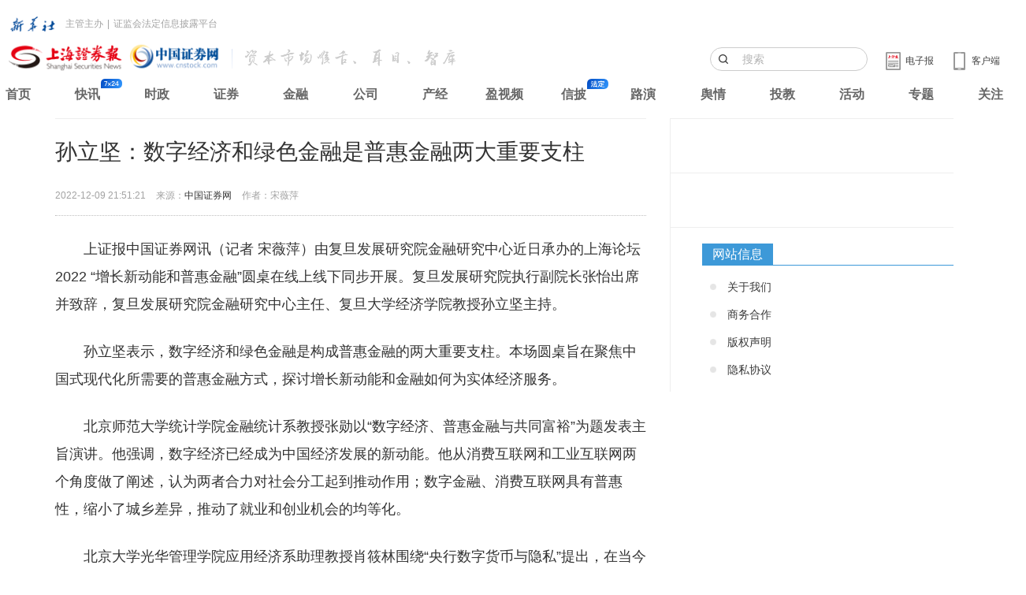

--- FILE ---
content_type: text/html
request_url: https://news.cnstock.com/news,bwkx-202212-4992036.htm
body_size: 5075
content:
<!DOCTYPE html>
<html>
<head>
    <meta charset="utf-8">
    <meta http-equiv="X-UA-Compatible" content="IE=edge">
    <title>孙立坚：数字经济和绿色金融是普惠金融两大重要支柱</title>
    <meta name="keywords" content="普惠金融" />
    <meta name="description" content="由复旦发展研究院金融研究中心近日承办的上海论坛2022 “增长新动能和普惠金融”圆桌在线上线下同步开展。复旦发展研究院执行副院长张怡出席并致辞，复旦发展研究院金融研究中心主任、复旦大学经济学院教授孙立坚主持。" />
    <meta name="viewport" content="width=device-width, initial-scale=1, maximum-scale=1, user-scalable=no">
    <link rel="stylesheet" href="https://static.cnstock.com/article_2014/css/app.css">
    <link rel="stylesheet" type="text/css" href="https://static.cnstock.com/css/lib/ax.css">
    <link rel="stylesheet" href="https://static.cnstock.com/css/responsive_module/company/detail.css">
    <script src="https://static.cnstock.com/js/lib/jquery-1.9.1.js"></script>
    <link rel="stylesheet" type="text/css" href="https://static.cnstock.com/css/lib/header-2023.css">
    <meta http-equiv="Cache-Control" content="no-transform" />
    <link rel="shortcut icon" href="https://static.cnstock.com/img/lib/favicon.ico">
    <link rel="apple-touch-icon-precomposed" href="https://www.cnstock.com/images/shareicon.png">
    <meta name="msapplication-TileImage" content="https://www.cnstock.com/images/shareicon.png">



</head>
<body>

<div class="page" id="page">
    <div class="container">
        <div class="row">
            <div class="col-xs-12 col-sm-12 col-md-8 column-main">
                <!-- 正文内容 -->
                <div class="main-content text-large" id="pager-content">
                    <h1 class="title">孙立坚：数字经济和绿色金融是普惠金融两大重要支柱</h1>
                    <div class="bullet">
                        <span class="timer">2022-12-09 21:51:21</span>
                        <span class="source">来源：<a href="http://www.cnstock.com">中国证券网</a></span>
                        <span class="author">作者：宋薇萍</span>
                    </div>
                    <div class="content" id="qmt_content_div"><p>　　上证报中国证券网讯（记者 宋薇萍）由复旦发展研究院金融研究中心近日承办的上海论坛2022 “增长新动能和普惠金融”圆桌在线上线下同步开展。复旦发展研究院执行副院长张怡出席并致辞，复旦发展研究院金融研究中心主任、复旦大学经济学院教授孙立坚主持。</p>
<p>　　孙立坚表示，数字经济和绿色金融是构成普惠金融的两大重要支柱。本场圆桌旨在聚焦中国式现代化所需要的普惠金融方式，探讨增长新动能和金融如何为实体经济服务。</p>
<p>　　北京师范大学统计学院金融统计系教授张勋以“数字经济、普惠金融与共同富裕”为题发表主旨演讲。他强调，数字经济已经成为中国经济发展的新动能。他从消费互联网和工业互联网两个角度做了阐述，认为两者合力对社会分工起到推动作用；数字金融、消费互联网具有普惠性，缩小了城乡差异，推动了就业和创业机会的均等化。</p>
<p>　　北京大学光华管理学院应用经济系助理教授肖筱林围绕“央行数字货币与隐私”提出，在当今的数字化时代，要基于不同主体的成本和权益的权衡，探索央行数字货币的不同隐私设计，以及研究它对消费者隐私、企业纳税和非正规经济分别可能产生什么样的影响。</p>
<p>　　上海社会科学院副研究员、美国科罗拉多大学经济学博士谢一青在题为“环境库兹涅茨曲线的外商直接投资效益”的演讲中指出，经济发展和环境质量之间存在倒U型曲线关系，外商直接投资的引入会带来能源使用效率的变化。中国的环境保护政策和企业ESG规则的完善会吸引更为绿色的外资进入中国，从而调整现有的环境库兹涅茨曲线，在全产业链上加快有利于环境质量的技术进步，促进环境与经济协同发展。</p>
<p>　　华东师范大学经济与管理学部金融系副教授汪莉以“大数据和企业投资决策”为题，提出大数据对企业的投资决策起到很好的优化，不仅在于投资水平，也是效率水平的优化。</p>
<input type="hidden" id="hid_totalPage" value="1">
<input type="hidden" id="hid_docId" value="4992036"></div>
                </div>

            </div>


        </div>
    </div>

</div>

<script src="https://static.cnstock.com/js/lib/func_bottom.js"></script>
<script type="text/javascript" src="https://www.cnstock.com/js/css_newday.js"></script>
<script src="https://static.cnstock.com/js/lib/jquery-2.2.0.min.js"></script>
<script src="/resources/static/js/comm.js"></script>

</body>
</html>

--- FILE ---
content_type: text/html
request_url: https://news.cnstock.com/resources/static/header.html
body_size: 3050
content:
<div class="newnav2023">
    <div class="nav2023-inner">
        <div class="xhs-line">
            <img id="asdasdas" src="https://static.cnstock.com/img/lib/nav23/xhw.png" alt="">
            <span>主管主办</span><span>|</span><span>证监会法定信息披露平台</span>
        </div>
        <div class="logo-app-line">
            <div class="logo-area">
                <a href="https://www.cnstock.com"><img src="https://static.cnstock.com/img/lib/nav23/shblogo.png" alt="" class="bslogo"></a>
                <img src="https://static.cnstock.com/img/lib/nav23/emhszk.png" alt="" class="txtlogo">
            </div>
            <div class="app-area">
                <div class="btn-area">
                    <a href="https://www.cnstock.com"><img src="https://static.cnstock.com/img/lib/nav23/ipad.png" alt="">
                        <span>客户端</span></a>
                </div>
                <div class="dzb-area">
                    <a href="https://paper.cnstock.com/"><img src="https://static.cnstock.com/img/lib/nav23/electricnewspaper.png" alt="">
                        <span>电子报</span></a>
                </div>
                <div class="search-area">
                    <input type="text" placeholder="搜索" id="J-nav23Search">
                </div>
            </div>
        </div>
        <div class="link-area">
            <div><a href="https://www.cnstock.com">首页</a></div>
            <div class="kx"><a href="https://www.cnstock.com/fastNews/10004">快讯</a></div>
            <div><a href="https://www.cnstock.com/channel/10005">时政</a></div>
            <div><a href="https://www.cnstock.com/channel/10232">证券</a></div>
            <div><a href="https://www.cnstock.com/channel/10011">金融</a></div>
            <div><a href="https://www.cnstock.com/channel/10006">公司</a></div>
            <div><a href="https://www.cnstock.com/channel/10007">产经</a></div>
            <div><a href="https://www.cnstock.com/channel/10019">盈视频</a></div>
            <div class="xp"><a href="https://xinpi.cnstock.com/p">信披</a></div>
            <div><a href="https://www.cnstock.com/channel/10087">路演</a></div>
            <div><a href="https://szy.cnstock.com/">舆情</a></div>
            <div><a href="https://edu.cnstock.com/">投教</a></div>
            <div><a href="https://www.cnstock.com/channel/10061">活动</a></div>
            <div><a href="https://www.cnstock.com/channel/10060">专题</a></div>
            <div><a href="https://www.cnstock.com/follow">关注</a></div>
        </div>
    </div>
    <script>
      $('#J-nav23Search').on('keydown', function(event) {
        if (event.keyCode === 13) { // keyCode 13 对应于回车键
          event.preventDefault(); // 阻止默认行为，如表单提交导致页面刷新
          // 在这里执行你需要的操作，例如提交表单或调用函数
          window.location.href = 'https://www.cnstock.com/searchResult?word='+$(this).val();
        }
      });
    </script>

</div>

--- FILE ---
content_type: text/html
request_url: https://news.cnstock.com/resources/static/footer.html
body_size: 1340
content:
<div class="footer">
    <div class="footer-inner">
        <p>
            上海证券报社有限公司版权所有。本网站提供之资料或信息，仅供投资者参考，不构成投资建议。
        </p>
        <p>
            Copyright 1998 Shanghai Securities News Co. Ltd. All rights reserved.
        </p>
        <p>
            联系电话：021-38967777 转新媒体部 地址：上海浦东新区陆家嘴金融城东园路18号 邮编：200120 E-MAIL:webmaster@cnstock.com  投诉、举报电话：021-38967777
        </p>
        <div style="border-top: 1px solid #dcdcdc; margin-top: 15px; padding-top: 10px;">
            <p>
                互联网新闻信息服务许可证：10120190013&nbsp;&nbsp;&nbsp;&nbsp;&nbsp;&nbsp;网络出版服务许可证：（总）网出证（沪）字第010号&nbsp;&nbsp;&nbsp;&nbsp;&nbsp;&nbsp;增值电信业务经营许可证：沪B2-20180571
            </p>
            <p>
                广播电视节目制作经营许可证：（沪）字第2676号&nbsp;&nbsp;&nbsp;&nbsp;&nbsp;&nbsp;<a href="https://beian.miit.gov.cn/" target="_blank">沪ICP备17054524号-2</a>&nbsp;&nbsp;&nbsp;&nbsp;&nbsp;&nbsp;上海工商&nbsp;&nbsp;&nbsp;&nbsp;&nbsp;&nbsp;沪公网安备31011502Q05973号
            </p>
        </div>
    </div>
</div>

--- FILE ---
content_type: text/html
request_url: https://news.cnstock.com/resources/static/side.html
body_size: 1513
content:
<div class="col-xs-12 col-sm-12 col-md-4 visible-md-block visible-lg-block">
    <div class="side-panel">
        <div class="blue-box">
            <a target="_blank" href="https://mp.weixin.qq.com/mp/appmsgalbum?action=getalbum&amp;__biz=MjM5MDIwNDEyMg==&amp;scene=1&amp;album_id=1580263699011928068&amp;count=3#wechat_redirect">
                <img width="302px" src="https://image.cnstock.com/image/1715137011540_hCSZ1n_1715137033148.jpg">
            </a>
        </div>
        <div class="blank20"></div>
        <div class="blue-box">
            <a target="_blank" href="https://ggnc.cnstock.com/introduction">
                <img width="302px"  src="https://image.cnstock.com/image/1715216691899_Cp72fM_1715237375301.png">
            </a>
        </div>
        <div class="blank20"></div>
        <div class="blue-box">
            <div class="news-hd">
                <h4><a href="javascript:;" >网站信息</a></h4>
            </div>
            <div class="bd">
                <ul class="news-list">
                    <li><a href="https://www.cnstock.com/html/about_us">关于我们</a></li>
                    <li><a href="https://www.cnstock.com/html/cooperation">商务合作</a></li>
                    <li><a href="https://www.cnstock.com/html/copyright">版权声明</a></li>
                    <li><a href="https://www.cnstock.com/html/privacy">隐私协议</a></li>
                </ul>
            </div>
        </div>
    </div>
</div>

--- FILE ---
content_type: text/css
request_url: https://static.cnstock.com/article_2014/css/app.css
body_size: 18679
content:
html{color:#000;background:#FFF}body,div,dl,dt,dd,ul,ol,li,h1,h2,h3,h4,h5,h6,pre,code,form,fieldset,legend,input,textarea,p,blockquote,th,td{margin:0;padding:0}table{border-collapse:collapse;border-spacing:0}fieldset,img{border:0}address,caption,cite,code,dfn,em,strong,th,var{font-style:normal;font-weight:normal}ol,ul{list-style:none}caption,th{text-align:left}h1,h2,h3,h4,h5,h6{font-size:100%;font-weight:normal}q:before,q:after{content:''}abbr,acronym{border:0;font-variant:normal}sup{vertical-align:text-bottom}sub{vertical-align:text-top}input,textarea,select{font-family:inherit;font-size:inherit;font-weight:inherit}input,textarea,select{*font-size:100%}legend{color:#000}#yui3-css-stamp.cssreset{display:none}.blank1{height:1px;clear:both;overflow:hidden}.blank5{height:5px;clear:both;overflow:hidden}.blank10{height:10px;clear:both;overflow:hidden}.blank15{height:15px;clear:both;overflow:hidden}.blank20{height:20px;clear:both;overflow:hidden}.blank25{height:25px;clear:both;overflow:hidden}.blank30{height:30px;clear:both;overflow:hidden}.blank35{height:35px;clear:both;overflow:hidden}.blank40{height:40px;clear:both;overflow:hidden}.container{margin-right:auto;margin-left:auto;padding-left:15px;padding-right:15px}@media (min-width:768px){.container{width:750px}}@media (min-width:992px){.container{width:970px}}@media (min-width:1200px){.container{width:1170px}}.container-fluid{margin-right:auto;margin-left:auto;padding-left:15px;padding-right:15px}.row{margin-left:-15px;margin-right:-15px}.col-xs-1,.col-sm-1,.col-md-1,.col-lg-1,.col-xs-2,.col-sm-2,.col-md-2,.col-lg-2,.col-xs-3,.col-sm-3,.col-md-3,.col-lg-3,.col-xs-4,.col-sm-4,.col-md-4,.col-lg-4,.col-xs-5,.col-sm-5,.col-md-5,.col-lg-5,.col-xs-6,.col-sm-6,.col-md-6,.col-lg-6,.col-xs-7,.col-sm-7,.col-md-7,.col-lg-7,.col-xs-8,.col-sm-8,.col-md-8,.col-lg-8,.col-xs-9,.col-sm-9,.col-md-9,.col-lg-9,.col-xs-10,.col-sm-10,.col-md-10,.col-lg-10,.col-xs-11,.col-sm-11,.col-md-11,.col-lg-11,.col-xs-12,.col-sm-12,.col-md-12,.col-lg-12{position:relative;min-height:1px;padding-left:15px;padding-right:15px}.col-xs-1,.col-xs-2,.col-xs-3,.col-xs-4,.col-xs-5,.col-xs-6,.col-xs-7,.col-xs-8,.col-xs-9,.col-xs-10,.col-xs-11,.col-xs-12{float:left}.col-xs-12{width:100%}.col-xs-11{width:91.66666667%}.col-xs-10{width:83.33333333%}.col-xs-9{width:75%}.col-xs-8{width:66.66666667%}.col-xs-7{width:58.33333333%}.col-xs-6{width:50%}.col-xs-5{width:41.66666667%}.col-xs-4{width:33.33333333%}.col-xs-3{width:25%}.col-xs-2{width:16.66666667%}.col-xs-1{width:8.33333333%}.col-xs-pull-12{right:100%}.col-xs-pull-11{right:91.66666667%}.col-xs-pull-10{right:83.33333333%}.col-xs-pull-9{right:75%}.col-xs-pull-8{right:66.66666667%}.col-xs-pull-7{right:58.33333333%}.col-xs-pull-6{right:50%}.col-xs-pull-5{right:41.66666667%}.col-xs-pull-4{right:33.33333333%}.col-xs-pull-3{right:25%}.col-xs-pull-2{right:16.66666667%}.col-xs-pull-1{right:8.33333333%}.col-xs-pull-0{right:auto}.col-xs-push-12{left:100%}.col-xs-push-11{left:91.66666667%}.col-xs-push-10{left:83.33333333%}.col-xs-push-9{left:75%}.col-xs-push-8{left:66.66666667%}.col-xs-push-7{left:58.33333333%}.col-xs-push-6{left:50%}.col-xs-push-5{left:41.66666667%}.col-xs-push-4{left:33.33333333%}.col-xs-push-3{left:25%}.col-xs-push-2{left:16.66666667%}.col-xs-push-1{left:8.33333333%}.col-xs-push-0{left:auto}.col-xs-offset-12{margin-left:100%}.col-xs-offset-11{margin-left:91.66666667%}.col-xs-offset-10{margin-left:83.33333333%}.col-xs-offset-9{margin-left:75%}.col-xs-offset-8{margin-left:66.66666667%}.col-xs-offset-7{margin-left:58.33333333%}.col-xs-offset-6{margin-left:50%}.col-xs-offset-5{margin-left:41.66666667%}.col-xs-offset-4{margin-left:33.33333333%}.col-xs-offset-3{margin-left:25%}.col-xs-offset-2{margin-left:16.66666667%}.col-xs-offset-1{margin-left:8.33333333%}.col-xs-offset-0{margin-left:0%}@media (min-width:768px){.col-sm-1,.col-sm-2,.col-sm-3,.col-sm-4,.col-sm-5,.col-sm-6,.col-sm-7,.col-sm-8,.col-sm-9,.col-sm-10,.col-sm-11,.col-sm-12{float:left}.col-sm-12{width:100%}.col-sm-11{width:91.66666667%}.col-sm-10{width:83.33333333%}.col-sm-9{width:75%}.col-sm-8{width:66.66666667%}.col-sm-7{width:58.33333333%}.col-sm-6{width:50%}.col-sm-5{width:41.66666667%}.col-sm-4{width:33.33333333%}.col-sm-3{width:25%}.col-sm-2{width:16.66666667%}.col-sm-1{width:8.33333333%}.col-sm-pull-12{right:100%}.col-sm-pull-11{right:91.66666667%}.col-sm-pull-10{right:83.33333333%}.col-sm-pull-9{right:75%}.col-sm-pull-8{right:66.66666667%}.col-sm-pull-7{right:58.33333333%}.col-sm-pull-6{right:50%}.col-sm-pull-5{right:41.66666667%}.col-sm-pull-4{right:33.33333333%}.col-sm-pull-3{right:25%}.col-sm-pull-2{right:16.66666667%}.col-sm-pull-1{right:8.33333333%}.col-sm-pull-0{right:auto}.col-sm-push-12{left:100%}.col-sm-push-11{left:91.66666667%}.col-sm-push-10{left:83.33333333%}.col-sm-push-9{left:75%}.col-sm-push-8{left:66.66666667%}.col-sm-push-7{left:58.33333333%}.col-sm-push-6{left:50%}.col-sm-push-5{left:41.66666667%}.col-sm-push-4{left:33.33333333%}.col-sm-push-3{left:25%}.col-sm-push-2{left:16.66666667%}.col-sm-push-1{left:8.33333333%}.col-sm-push-0{left:auto}.col-sm-offset-12{margin-left:100%}.col-sm-offset-11{margin-left:91.66666667%}.col-sm-offset-10{margin-left:83.33333333%}.col-sm-offset-9{margin-left:75%}.col-sm-offset-8{margin-left:66.66666667%}.col-sm-offset-7{margin-left:58.33333333%}.col-sm-offset-6{margin-left:50%}.col-sm-offset-5{margin-left:41.66666667%}.col-sm-offset-4{margin-left:33.33333333%}.col-sm-offset-3{margin-left:25%}.col-sm-offset-2{margin-left:16.66666667%}.col-sm-offset-1{margin-left:8.33333333%}.col-sm-offset-0{margin-left:0%}}@media (min-width:992px){.col-md-1,.col-md-2,.col-md-3,.col-md-4,.col-md-5,.col-md-6,.col-md-7,.col-md-8,.col-md-9,.col-md-10,.col-md-11,.col-md-12{float:left}.col-md-12{width:100%}.col-md-11{width:91.66666667%}.col-md-10{width:83.33333333%}.col-md-9{width:75%}.col-md-8{width:66.66666667%}.col-md-7{width:58.33333333%}.col-md-6{width:50%}.col-md-5{width:41.66666667%}.col-md-4{width:33.33333333%}.col-md-3{width:25%}.col-md-2{width:16.66666667%}.col-md-1{width:8.33333333%}.col-md-pull-12{right:100%}.col-md-pull-11{right:91.66666667%}.col-md-pull-10{right:83.33333333%}.col-md-pull-9{right:75%}.col-md-pull-8{right:66.66666667%}.col-md-pull-7{right:58.33333333%}.col-md-pull-6{right:50%}.col-md-pull-5{right:41.66666667%}.col-md-pull-4{right:33.33333333%}.col-md-pull-3{right:25%}.col-md-pull-2{right:16.66666667%}.col-md-pull-1{right:8.33333333%}.col-md-pull-0{right:auto}.col-md-push-12{left:100%}.col-md-push-11{left:91.66666667%}.col-md-push-10{left:83.33333333%}.col-md-push-9{left:75%}.col-md-push-8{left:66.66666667%}.col-md-push-7{left:58.33333333%}.col-md-push-6{left:50%}.col-md-push-5{left:41.66666667%}.col-md-push-4{left:33.33333333%}.col-md-push-3{left:25%}.col-md-push-2{left:16.66666667%}.col-md-push-1{left:8.33333333%}.col-md-push-0{left:auto}.col-md-offset-12{margin-left:100%}.col-md-offset-11{margin-left:91.66666667%}.col-md-offset-10{margin-left:83.33333333%}.col-md-offset-9{margin-left:75%}.col-md-offset-8{margin-left:66.66666667%}.col-md-offset-7{margin-left:58.33333333%}.col-md-offset-6{margin-left:50%}.col-md-offset-5{margin-left:41.66666667%}.col-md-offset-4{margin-left:33.33333333%}.col-md-offset-3{margin-left:25%}.col-md-offset-2{margin-left:16.66666667%}.col-md-offset-1{margin-left:8.33333333%}.col-md-offset-0{margin-left:0%}}@media (min-width:1200px){.col-lg-1,.col-lg-2,.col-lg-3,.col-lg-4,.col-lg-5,.col-lg-6,.col-lg-7,.col-lg-8,.col-lg-9,.col-lg-10,.col-lg-11,.col-lg-12{float:left}.col-lg-12{width:100%}.col-lg-11{width:91.66666667%}.col-lg-10{width:83.33333333%}.col-lg-9{width:75%}.col-lg-8{width:66.66666667%}.col-lg-7{width:58.33333333%}.col-lg-6{width:50%}.col-lg-5{width:41.66666667%}.col-lg-4{width:33.33333333%}.col-lg-3{width:25%}.col-lg-2{width:16.66666667%}.col-lg-1{width:8.33333333%}.col-lg-pull-12{right:100%}.col-lg-pull-11{right:91.66666667%}.col-lg-pull-10{right:83.33333333%}.col-lg-pull-9{right:75%}.col-lg-pull-8{right:66.66666667%}.col-lg-pull-7{right:58.33333333%}.col-lg-pull-6{right:50%}.col-lg-pull-5{right:41.66666667%}.col-lg-pull-4{right:33.33333333%}.col-lg-pull-3{right:25%}.col-lg-pull-2{right:16.66666667%}.col-lg-pull-1{right:8.33333333%}.col-lg-pull-0{right:auto}.col-lg-push-12{left:100%}.col-lg-push-11{left:91.66666667%}.col-lg-push-10{left:83.33333333%}.col-lg-push-9{left:75%}.col-lg-push-8{left:66.66666667%}.col-lg-push-7{left:58.33333333%}.col-lg-push-6{left:50%}.col-lg-push-5{left:41.66666667%}.col-lg-push-4{left:33.33333333%}.col-lg-push-3{left:25%}.col-lg-push-2{left:16.66666667%}.col-lg-push-1{left:8.33333333%}.col-lg-push-0{left:auto}.col-lg-offset-12{margin-left:100%}.col-lg-offset-11{margin-left:91.66666667%}.col-lg-offset-10{margin-left:83.33333333%}.col-lg-offset-9{margin-left:75%}.col-lg-offset-8{margin-left:66.66666667%}.col-lg-offset-7{margin-left:58.33333333%}.col-lg-offset-6{margin-left:50%}.col-lg-offset-5{margin-left:41.66666667%}.col-lg-offset-4{margin-left:33.33333333%}.col-lg-offset-3{margin-left:25%}.col-lg-offset-2{margin-left:16.66666667%}.col-lg-offset-1{margin-left:8.33333333%}.col-lg-offset-0{margin-left:0%}}.clearfix:before,.clearfix:after,.container:before,.container:after,.container-fluid:before,.container-fluid:after,.row:before,.row:after{content:" ";display:table}.clearfix:after,.container:after,.container-fluid:after,.row:after{clear:both}.center-block{display:block;margin-left:auto;margin-right:auto}.pull-right{float:right !important}.pull-left{float:left !important}.hide{display:none !important}.show{display:block !important}.invisible{visibility:hidden}.text-hide{font:0/0 a;color:transparent;text-shadow:none;background-color:transparent;border:0}.hidden{display:none !important;visibility:hidden !important}.affix{position:fixed}@-ms-viewport{width:device-width}.visible-xs,.visible-sm,.visible-md,.visible-lg{display:none !important}.visible-xs-block,.visible-xs-inline,.visible-xs-inline-block,.visible-sm-block,.visible-sm-inline,.visible-sm-inline-block,.visible-md-block,.visible-md-inline,.visible-md-inline-block,.visible-lg-block,.visible-lg-inline,.visible-lg-inline-block{display:none !important}@media (max-width:767px){.visible-xs{display:block !important}table.visible-xs{display:table}tr.visible-xs{display:table-row !important}th.visible-xs,td.visible-xs{display:table-cell !important}}@media (max-width:767px){.visible-xs-block{display:block !important}}@media (max-width:767px){.visible-xs-inline{display:inline !important}}@media (max-width:767px){.visible-xs-inline-block{display:inline-block !important}}@media (min-width:768px) and (max-width:991px){.visible-sm{display:block !important}table.visible-sm{display:table}tr.visible-sm{display:table-row !important}th.visible-sm,td.visible-sm{display:table-cell !important}}@media (min-width:768px) and (max-width:991px){.visible-sm-block{display:block !important}}@media (min-width:768px) and (max-width:991px){.visible-sm-inline{display:inline !important}}@media (min-width:768px) and (max-width:991px){.visible-sm-inline-block{display:inline-block !important}}@media (min-width:992px) and (max-width:1199px){.visible-md{display:block !important}table.visible-md{display:table}tr.visible-md{display:table-row !important}th.visible-md,td.visible-md{display:table-cell !important}}@media (min-width:992px) and (max-width:1199px){.visible-md-block{display:block !important}}@media (min-width:992px) and (max-width:1199px){.visible-md-inline{display:inline !important}}@media (min-width:992px) and (max-width:1199px){.visible-md-inline-block{display:inline-block !important}}@media (min-width:1200px){.visible-lg{display:block !important}table.visible-lg{display:table}tr.visible-lg{display:table-row !important}th.visible-lg,td.visible-lg{display:table-cell !important}}@media (min-width:1200px){.visible-lg-block{display:block !important}}@media (min-width:1200px){.visible-lg-inline{display:inline !important}}@media (min-width:1200px){.visible-lg-inline-block{display:inline-block !important}}@media (max-width:767px){.hidden-xs{display:none !important}}@media (min-width:768px) and (max-width:991px){.hidden-sm{display:none !important}}@media (min-width:992px) and (max-width:1199px){.hidden-md{display:none !important}}@media (min-width:1200px){.hidden-lg{display:none !important}}.visible-print{display:none !important}@media print{.visible-print{display:block !important}table.visible-print{display:table}tr.visible-print{display:table-row !important}th.visible-print,td.visible-print{display:table-cell !important}}.visible-print-block{display:none !important}@media print{.visible-print-block{display:block !important}}.visible-print-inline{display:none !important}@media print{.visible-print-inline{display:inline !important}}.visible-print-inline-block{display:none !important}@media print{.visible-print-inline-block{display:inline-block !important}}@media print{.hidden-print{display:none !important}}*{-webkit-box-sizing:border-box;-moz-box-sizing:border-box;box-sizing:border-box}*:before,*:after{-webkit-box-sizing:border-box;-moz-box-sizing:border-box;box-sizing:border-box}html{-webkit-tap-highlight-color:rgba(0,0,0,0)}body{font-family:'\5b8b\4f53',verdana,sans-serif;font-size:12px;line-height:1.42857143;color:#333333;background-color:#ffffff}input,button,select,textarea{font-family:inherit;font-size:inherit;line-height:inherit}a{color:#428bca;text-decoration:none}a:hover,a:focus{color:#2a6496;text-decoration:underline}a:focus{outline:thin dotted;outline:5px auto -webkit-focus-ring-color;outline-offset:-2px}figure{margin:0}img{vertical-align:middle}strong,b{font-weight:700}.img-responsive{display:block;max-width:100%;height:auto}.img-rounded{border-radius:6px}.img-thumbnail{padding:4px;line-height:1.42857143;background-color:#ffffff;border:1px solid #dddddd;border-radius:4px;-webkit-transition:all .2s ease-in-out;-o-transition:all .2s ease-in-out;transition:all .2s ease-in-out;display:inline-block;max-width:100%;height:auto}.img-circle{border-radius:50%}hr{margin-top:20px;margin-bottom:20px;border:0;border-top:1px solid #eeeeee}.sr-only{position:absolute;width:1px;height:1px;margin:-1px;padding:0;overflow:hidden;clip:rect(0, 0, 0, 0);border:0}.sr-only-focusable:active,.sr-only-focusable:focus{position:static;width:auto;height:auto;margin:0;overflow:visible;clip:auto}.Zebra_DatePicker *{margin:0;padding:0;color:#666}.Zebra_DatePicker{position:absolute;background:#CBCBCB;border:3px solid #CBCBCB;-webkit-border-radius:4px;-moz-border-radius:4px;border-radius:4px;display:none;z-index:100;font-family:Geneva,'Lucida Sans','Lucida Grande','Lucida Sans Unicode',Verdana,sans-serif;font-size:13px}.Zebra_DatePicker table{border-collapse:collapse;border-spacing:0}.Zebra_DatePicker td,.Zebra_DatePicker th{text-align:center;padding:5px 0}.Zebra_DatePicker td{cursor:pointer}.Zebra_DatePicker .dp_daypicker,.Zebra_DatePicker .dp_monthpicker,.Zebra_DatePicker .dp_yearpicker{margin-top:3px}.Zebra_DatePicker .dp_daypicker td,.Zebra_DatePicker .dp_daypicker th,.Zebra_DatePicker .dp_monthpicker td,.Zebra_DatePicker .dp_yearpicker td{width:30px;border:1px solid #BBB;background:#DEDEDE url('../../img/lib/datepicker/default-date.png') repeat-x top;color:#666}.Zebra_DatePicker .dp_header td{color:#666;background:#CBCBCB}.Zebra_DatePicker .dp_header .dp_previous,.Zebra_DatePicker .dp_header .dp_next{width:30px}.Zebra_DatePicker .dp_header .dp_caption{font-weight:bold}.Zebra_DatePicker .dp_header .dp_hover{background:#222;color:#FFF;-webkit-border-radius:10px;-moz-border-radius:10px;border-radius:10px}.Zebra_DatePicker .dp_header .dp_blocked{color:#888;cursor:default}.Zebra_DatePicker td.dp_week_number,.Zebra_DatePicker .dp_daypicker th{background:#F1F1F1;font-size:9px;padding-top:7px}.Zebra_DatePicker td.dp_weekend_disabled,.Zebra_DatePicker td.dp_not_in_month{background:#ECECEC url('../../img/lib/datepicker/disabled-date.png');color:#E0E0E0;cursor:default}.Zebra_DatePicker td.dp_weekend{background:#DEDEDE url('../../img/lib/datepicker/default-date.png') repeat-x top;color:#666}.Zebra_DatePicker td.dp_selected{background:#E26262;color:#E0E0E0 !important}.Zebra_DatePicker .dp_monthpicker td{width:33%}.Zebra_DatePicker .dp_yearpicker td{width:33%}.Zebra_DatePicker td.dp_current{color:#E26261}.Zebra_DatePicker td.dp_disabled_current{color:#E38585}.Zebra_DatePicker td.dp_hover{background:#67AABB url('../../img/lib/datepicker/selected-date.png') repeat-x top;color:#E0E0E0}.Zebra_DatePicker td.dp_disabled{background:#ECECEC url('../../img/lib/datepicker/disabled-date.png') repeat-x top;color:#DDD;cursor:default}button.Zebra_DatePicker_Icon{position:absolute;width:16px;height:16px;background:url('../../img/lib/datepicker/calendar.png') no-repeat left top;text-indent:-9000px;border:none;cursor:pointer;margin:0 0 0 5px;padding:0;line-height:0}button.Zebra_DatePicker_Icon_Disabled{background-image:url('../../img/lib/datepicker/calendar-disabled.png')}button.Zebra_DatePicker_Icon_Inside{margin:0 3px 0 0}@media screen and (-webkit-min-device-pixel-ratio:0){button.Zebra_DatePicker_Icon_Inside{margin:0 5px 0 0}}.breadcrumbs{line-height:34px;padding-top:21px;color:#a2a2a2}.breadcrumbs a{color:#a2a2a2}.breadcrumbs .current{color:#42629d}.side-panel{border-left:1px solid #eee}.side-panel .atm{padding-left:40px;padding-bottom:19px;*zoom:1}.side-panel .atm img{vertical-align:bottom}.block{border-top:1px solid #EEEEEE;padding-top:20px;padding-left:40px;*zoom:1}.block .more{float:right}.block .more a{color:#a3a3a3}.block .hd{*zoom:1}.block .hd:before,.block .hd:after{content:'';display:table}.block .hd:after{clear:both}.block .hd:after{display:table;content:'';clear:both}.block .hd:after{display:table;content:'';clear:both}.block .hd h3{font-size:16px;font-family:'Microsoft Yahei';color:#42629d;font-weight:700}.block .hd h3 a{color:#42629d}.block .hd h3 .red{color:#d22320}.block .bd{padding-top:10px;padding-bottom:30px}.main-content .title{font-size:28px;font-family:'Microsoft Yahei';border-top:1px solid #EEE;padding:20px 0}.main-content .bullet{padding-bottom:10px;*zoom:1}.main-content .bullet:before,.main-content .bullet:after{content:'';display:table}.main-content .bullet:after{clear:both}.main-content .bullet:after{display:table;content:'';clear:both}.main-content .bullet:after{display:table;content:'';clear:both}.main-content .bullet .timer,.main-content .bullet .source,.main-content .bullet .author{color:#a2a2a2;display:inline-block;line-height:26px;margin-right:10px}.main-content .bullet .control{float:right}.main-content .bullet .comment-num{display:inline-block;height:26px;background:url(../images/comment_num_left.png) no-repeat left 0;padding-left:32px;vertical-align:middle;*float:left;*margin-left:5px}.main-content .bullet .comment-num i{display:inline-block;height:26px;line-height:24px;background:url(../images/comment_num_right.png) no-repeat right 0;font-style:normal;padding-right:5px;color:#42629d;font-weight:700}.main-content .text-resize{display:inline-block;vertical-align:middle;height:26px;*float:left;*margin-left:5px}.main-content .text-resize a{display:inline-block;width:28px;height:26px;overflow:hidden;line-height:200px;vertical-align:middle}.main-content .text-resize .narrow{background:url(../images/narrow.png) no-repeat}.main-content .text-resize .enlarge{background:url(../images/enlarge.png) no-repeat;display:none}.main-content .text-resize{*display:inline!important}.main-content .content{border-top:1px dotted #bebebe;padding-top:25px;padding-bottom:25px;line-height:30px;font-size:14px;*zoom:1}.main-content .content:before,.main-content .content:after{content:'';display:table}.main-content .content:after{clear:both}.main-content .content:after{display:table;content:'';clear:both}.main-content .content:after{display:table;content:'';clear:both}.main-content .content p{margin-bottom:25px}.main-content .content img{max-width:100%!important;vertical-align:bottom}.text-large .content{font-size:18px;line-height:35px}.relative-widget{border:1px solid #e7e7e7}.relative-widget .hd{background:#f9f9f9;border-bottom:1px solid #efefef;height:30px;line-height:30px;overflow:hidden;padding-left:22px;*zoom:1}.relative-widget .hd:before,.relative-widget .hd:after{content:'';display:table}.relative-widget .hd:after{clear:both}.relative-widget .hd:after{display:table;content:'';clear:both}.relative-widget .hd:after{display:table;content:'';clear:both}.relative-widget .hd h3{font-family:'Microsoft Yahei';font-size:16px;color:#42629d}.relative-widget .bd{padding:10px 22px}.news-list{font-size:14px;*zoom:1}.news-list li{line-height:35px;height:35px;overflow:hidden;padding-left:22px;background:url(../images/dot.png) no-repeat 0 13px}.news-list li a{color:#3a3a3a}.news-list li a:hover{color:#6590bd;text-decoration:none}#contentPager{font-size:14px;line-height:20px;text-align:center}#contentPager #span_total_page{border:none}#contentPager span{display:inline-block;vertical-align:middle;border:1px solid #C3C3C3;padding:3px 10px;margin-left:5px;cursor:pointer;margin-bottom:10px}#contentPager a:hover{text-decoration:none}#contentPager .currentPage{background:#F4E6D7;border:1px solid #F28401;font-weight:700;color:#F28401}.i-msg{height:46px;*height:24px;width:355px;*width:288px;padding:9px 0 9px 65px;border:1px solid #ebebeb;background:url(../../../img/lib/icon/icon-12.png) no-repeat left top;background-color:#f7f7f7;position:fixed;z-index:9999;bottom:1px;*bottom:-44px}.i-msg .tit{height:24px;width:264px;float:left;overflow:hidden}.i-msg .tit a{line-height:24px;color:#122e67;font-size:14px;font-family:'\5FAE\8F6F\96C5\9ED1' !important}.i-msg .close{display:block;float:right;width:24px;height:24px;background:url(../../../img/lib/icon/icon-11.png) no-repeat center center}.readout{border:1px solid #dcdcdc;padding:15px 15px 15px 90px;position:relative;background:url(../../img/responsive/readout.png) no-repeat 20px 18px;font-size:16px;font-family:'\5FAE\8F6F\96C5\9ED1';line-height:26px}.readout i{display:inline-block;width:13px;height:9px;position:absolute;top:-8px;left:20px;background:url(../../img/lib/arrow/arrow-67.png) no-repeat left top}.relate-stock{font-size:16px;padding-left:100px;*zoom:1}.relate-stock:before,.relate-stock:after{content:'';display:table}.relate-stock:after{clear:both}.relate-stock:after{display:table;content:'';clear:both}.relate-stock:after{display:table;content:'';clear:both}.relate-stock .tit{float:left;color:#3c6498;margin-left:-90px}.relate-stock ul li{float:left;padding:0 17px;height:26px}.stock-price{margin-bottom:5px}.stock-price span{padding:0 5px;line-height:24px;font-size:20px}.stock-price span.tit{font-size:24px;font-weight:bold}.stock-price img{vertical-align:top}.stock-price.green span{color:#0f990e}.stock-price.red span{color:#d22320}.msg-panel{border:1px solid #dcdcdc}.msg-panel li{padding:10px 10px 10px 35px ;border-top:1px dotted #ccc;*zoom:1}.msg-panel li:before,.msg-panel li:after{content:'';display:table}.msg-panel li:after{clear:both}.msg-panel li:after{display:table;content:'';clear:both}.msg-panel li:after{display:table;content:'';clear:both}.msg-panel .first{border-top:0}.msg-panel .msg-type{float:left;width:18px;height:16px;line-height:200px;overflow:hidden;margin-left:-25px;*display:inline}.msg-panel .msg-ask{background:url(../../../img/company/icon_ask.png) no-repeat}.msg-panel .msg-answer{background:url(../../../img/company/icon_answer.png) no-repeat}.msg-panel .answer-list{position:relative;border-top-style:solid;background:#f5f5f5;*zoom:1}.msg-panel .answer-list .arr-top{display:block;width:7px;height:5px;position:absolute;left:30px;top:-5px;background:url(../../../img/company/arr_top.png) no-repeat}.msg-panel .user-pic{float:left;width:50px;margin-right:10px}.msg-panel .msg-box{display:inline}.msg-panel .user-name a{color:#81b8db}.msg-panel .msg-con{color:#666;line-height:18px}.msg-panel .msg-extra{margin-top:5px;clear:both}.msg-panel .msg-time{float:left;color:#999}.msg-panel .sns-box{float:right;color:#999}.msg-panel .sns-box a{color:#999}.msg-panel .splite{margin:0 3px}.msg-panel .user-like{display:inline-block;width:12px;height:13px;vertical-align:middle;background:url(../../../img/company/icon_like.png) no-repeat;margin-right:3px}.msg-panel .no-answer{text-align:center;border-top:0!important;padding:0!important;height:128px;line-height:128px;font-size:14px;color:#666}.zx-zxwd .hd h3{border:1px solid #dcdcdc;border-bottom:0;float:left;padding:0 20px;height:34px;line-height:34px}.zx-zxwd .hd .more{line-height:34px;color:#4d4d4d}.zx-zxwd .hd .more .number{color:#fb962c}.zx-zxwd .msg-panel{border:1px solid #dcdcdc}.zx-zxwd .msg-panel li{padding-left:15px}.zx-zxwd .quesion textarea{width:100%}.zx-zxwd .quesion p{line-height:18px;height:25px}.zx-zxwd .quesion p .checkbox{vertical-align:bottom;line-height:18px;margin-left:30px;margin-right:5px;margin-top:3px;float:left}.zx-zxwd .quesion p a{padding:0 10px;float:left}.zx-zxwd .quesion p .up{background:url(../../img/lib/btn/btn-3.png) no-repeat left top;vertical-align:top;height:25px;width:74px;border:0;float:right;cursor:pointer}.wzy-adlist li{float:left;margin:0 10px;width:230px;text-align:center}.wzy-adlist li a{font-size:18px;color:#000}.ext-wz-block{border:1px solid #dcdcdc;margin-bottom:20px;padding:10px 0;*zoom:1}.ext-wz-block:before,.ext-wz-block:after{content:'';display:table}.ext-wz-block:after{clear:both}.ext-wz-block:after{display:table;content:'';clear:both}.ext-wz-block:after{display:table;content:'';clear:both}.ext-wz-block h2{font-family:'\5FAE\8F6F\96C5\9ED1';font-size:21px;color:#4462a0;font-weight:bold;height:40px}.ext-wz-block h2 a{color:#4462a0}.ext-wz-block .wz-scroll-up .bd{float:left;width:98%;height:72px;overflow:hidden}.ext-wz-block .wz-scroll-up .bd ul li{height:72px;overflow:hidden}.ext-wz-block .wz-scroll-up .bd ul li .des{font-size:14px;line-height:24px;height:72px;color:#31322d}.ext-wz-block .wz-scroll-up .bd ul li .des a{color:#31322d}.ext-wz-block .wz-scroll-up .hd{float:right;width:2%;padding-top:20px}.ext-wz-block .wz-scroll-up .hd .next{display:inline-block;background:url('../../img/lib/arrow/arrow-87.png') no-repeat left top;width:15px;height:7px;overflow:hidden;text-indent:-9999px}.ext-wz-block .wz-scroll-up .hd .prev{display:inline-block;background:url('../../img/lib/arrow/arrow-86.png') no-repeat left top;width:15px;height:7px;overflow:hidden;text-indent:-9999px}.video-show{width:100%;height:520px;margin:0 auto;display:block}.blue-box{border-top:1px solid #eee;padding-top:20px;padding-left:40px}.blue-box .news-hd{height:28px;border-bottom:1px solid #3d99d8}.blue-box .news-hd .more{line-height:28px;padding:0 10px;float:right;color:#5e5b5b}.blue-box .news-hd h4{float:left;min-width:90px;padding:0 10px;line-height:28px;font-family:'\5FAE\8F6F\96C5\9ED1';font-size:16px;text-align:center;font-weight:normal;background:#3d99d8;color:#fff}.blue-box .news-hd h4 a{color:#fff}.blue-box .news-hd h5{float:left;min-width:90px;padding:0 15px;line-height:28px;font-family:'\5FAE\8F6F\96C5\9ED1';font-size:16px;text-align:center;color:#fff;background:#afafaf;padding:0 10px;margin-left:10px;font-weight:normal}.blue-box .news-hd h5 a{color:#fff}.blue-box .bd{padding:10px}.ggcalender{padding:10px 0}.ggcalender .topic{height:65px}.ggcalender .topic .title{height:30px}.ggcalender .topic .title a{font-size:14px;color:#3a3a3a;font-weight:bold}.ggcalender .topic .des{height:44px;overflow:hidden;color:#808080;line-height:22px}.ggcalender .calendar-list{padding-top:12px;*padding-top:15px}.ggcalender .calendar-list li{float:left;margin-right:6px;margin-top:4px}.ggcalender .calendar-list li a{display:inline-block;height:26px;line-height:26px;width:70px;text-align:center;background:#eaeaea;color:#636363}.ggcalender .calendar-list li .b{background:#dedede}.ggcalender .calendar-list li .i{font-weight:700}.ggcalender .calendar-list li.last{width:298px}.ggcalender .calendar-list li.last a{width:298px;font-weight:bold}.ggseh{padding:10px 0;height:50px}.ggseh .txt{height:24px;border:1px solid #dcdcdc;width:200px;text-indent:10px}.ggseh .seh-btn-gg{width:56px;border:0;height:26px;text-indent:-999px;background:url(../../img/lib/btn/btn-25.png) no-repeat left top}.ggseh .seh-btn-gs{width:70px;border:0;height:26px;background:#3c9ada;border-radius:6px;color:#fff;font-size:14px;font-family:'\5FAE\8F6F\96C5\9ED1';margin-left:10px}.ggseh .seh-btn-gj{width:68px;border:0;height:26px;text-indent:-999px;background:url(../../img/lib/btn/btn-26.png) no-repeat left top}.ggsearch{border-top:1px solid #dcdcdc;border-bottom:1px solid #dcdcdc;padding:15px 0 20px 0;margin:10px 0}.ggsearch .txt{vertical-align:middle;border:1px solid #dcdcdc;width:98px;height:20px;padding:0 5px;line-height:20px}.ggsearch select{width:98px;height:20px;line-height:20px;border:1px solid #dcdcdc;vertical-align:middle}.ggsearch .item{margin-top:10px}.ggsearch .sub-btn{display:inline-block;vertical-align:middle;margin-left:6px;width:70px;border:0;height:21px;background:#3c9ada;border-radius:6px;color:#fff;font-size:14px;font-family:'\5FAE\8F6F\96C5\9ED1';margin-left:10px}.ggsearch p .Zebra_DatePicker_Icon{background:url(../../img/lib/datepicker/calendar-blue.png) no-repeat left top}.time-list{background:url(../../img/lib/line/dot-2px-e5e5e5.png) repeat-y 16px 0}.time-list li{height:35px;line-height:35px;font-size:14px;overflow:hidden}.time-list li .time{background:#fff;color:#adadad}.time-list li a{line-height:35px;margin-left:10px;color:#333333}.time-list li.line{background:url(../../img/lib/line/dot-e2e2e2-1px.png) repeat-x 0 16px;background-color:#fff}.trade-msg{padding:10px}.trade-msg .hdt{height:18px;border-left:2px solid #336799;font-size:16px;font-family:'\5FAE\8F6F\96C5\9ED1';padding-left:10px;color:#346697;line-height:18px;clear:both}.trade-msg .hdt a{color:#5e5b5b}.trade-msg ul{*zoom:1;margin:10px 0;border-bottom:1px dotted #cacaca;padding-bottom:5px}.trade-msg ul:before,.trade-msg ul:after{content:'';display:table}.trade-msg ul:after{clear:both}.trade-msg ul:after{display:table;content:'';clear:both}.trade-msg ul:after{display:table;content:'';clear:both}.trade-msg ul li{float:left;width:95px;padding:5px 10px;text-align:center}.trade-msg ul li a{font-size:14px;color:#5e5b5b}@media screen and (max-width:641px){.video-show{width:100%;height:240px}}.audioplayer{height:2.5em;color:#fff;text-shadow:1px 1px 0 #000;border:1px solid #222;position:relative;z-index:1;background:#333;margin-bottom:15px}.audioplayer-mini{width:2.5em;margin:0 auto}.audioplayer>div{position:absolute}.audioplayer-playpause{width:2.5em;height:100%;text-align:left;text-indent:-9999px;cursor:pointer;z-index:2;top:0;left:0}.audioplayer:not(.audioplayer-mini) .audioplayer-playpause{border-right:1px solid #555;border-right-color:rgba(255,255,255,0.1)}.audioplayer-mini .audioplayer-playpause{width:100%}.audioplayer-playpause:hover,.audioplayer-playpause:focus{background-color:#222}.audioplayer-playpause a{display:block}.audioplayer-stopped .audioplayer-playpause a{width:0;height:0;border:.5em solid transparent;border-right:none;border-left-color:#fff;content:'';position:absolute;top:50%;left:50%;margin:-0.5em 0 0 -0.25em}.audioplayer-playing .audioplayer-playpause a{width:.75em;height:.75em;position:absolute;top:50%;left:50%;margin:-0.375em 0 0 -0.375em}.audioplayer-playing .audioplayer-playpause a:before,.audioplayer-playing .audioplayer-playpause a:after{width:40%;height:100%;background-color:#fff;content:'';position:absolute;top:0}.audioplayer-playing .audioplayer-playpause a:before{left:0}.audioplayer-playing .audioplayer-playpause a:after{right:0}.audioplayer-time{width:4.375em;height:100%;line-height:2.375em;text-align:center;z-index:2;top:0}.audioplayer-time-current{border-left:1px solid #111;border-left-color:rgba(0,0,0,0.25);left:2.5em}.audioplayer-time-duration{border-right:1px solid #555;border-right-color:rgba(255,255,255,0.1);right:2.5em}.audioplayer-novolume .audioplayer-time-duration{border-right:0;right:0}.audioplayer-bar{height:.875em;background-color:#222;cursor:pointer;z-index:1;top:50%;right:6.875em;left:6.875em;margin-top:-0.438em}.audioplayer-novolume .audioplayer-bar{right:4.375em}.audioplayer-bar div{width:0;height:100%;position:absolute;left:0;top:0}.audioplayer-bar-loaded{background-color:#333;z-index:1}.audioplayer-bar-played{background:#007fd1;z-index:2}.audioplayer-volume{width:2.5em;height:100%;border-left:1px solid #111;border-left-color:rgba(0,0,0,0.25);text-align:left;text-indent:-9999px;cursor:pointer;z-index:2;top:0;right:0}.audioplayer-volume:hover,.audioplayer-volume:focus{background-color:#222}.audioplayer-volume-button{width:100%;height:100%}.audioplayer-volume-button a{width:.313em;height:.375em;background-color:#fff;display:block;position:relative;z-index:1;top:40%;left:35%}.audioplayer-volume-button a:before,.audioplayer-volume-button a:after{content:'';position:absolute}.audioplayer-volume-button a:before{width:0;height:0;border:.5em solid transparent;border-left:none;border-right-color:#fff;z-index:2;top:50%;right:-0.25em;margin-top:-0.5em}.audioplayer:not(.audioplayer-muted) .audioplayer-volume-button a:after{width:.313em;height:.313em;border:.25em double #fff;border-width:.25em .25em 0 0;left:.563em;top:-0.063em;-webkit-border-radius:0 .938em 0 0;-moz-border-radius:0 .938em 0 0;border-radius:0 .938em 0 0;-webkit-transform:rotate(45deg);-moz-transform:rotate(45deg);-ms-transform:rotate(45deg);-o-transform:rotate(45deg);transform:rotate(45deg)}.audioplayer-volume-adjust{height:6.25em;cursor:default;position:absolute;left:0;right:-1px;top:-9999px;background:#333}.audioplayer-volume:not(:hover) .audioplayer-volume-adjust{opacity:0}.audioplayer-volume:hover .audioplayer-volume-adjust{top:auto;bottom:100%}.audioplayer-volume-adjust>div{width:40%;height:80%;background-color:#222;cursor:pointer;position:relative;z-index:1;margin:30% auto 0}.audioplayer-volume-adjust div div{width:100%;height:100%;position:absolute;bottom:0;left:0;background:#007fd1}.audioplayer-novolume .audioplayer-volume{display:none}.audioplayer{-webkit-box-shadow:inset 0 1px 0 rgba(255,255,255,0.15),0 0 1.25em rgba(0,0,0,0.5);-moz-box-shadow:inset 0 1px 0 rgba(255,255,255,0.15),0 0 1.25em rgba(0,0,0,0.5);box-shadow:inset 0 1px 0 rgba(255,255,255,0.15),0 0 1.25em rgba(0,0,0,0.5)}.audioplayer-volume-adjust{-webkit-box-shadow:-2px -2px 2px rgba(0,0,0,0.15),2px -2px 2px rgba(0,0,0,0.15);-moz-box-shadow:-2px -2px 2px rgba(0,0,0,0.15),2px -2px 2px rgba(0,0,0,0.15);box-shadow:-2px -2px 2px rgba(0,0,0,0.15),2px -2px 2px rgba(0,0,0,0.15)}.audioplayer-bar,.audioplayer-volume-adjust>div{-webkit-box-shadow:-1px -1px 0 rgba(0,0,0,0.5),1px 1px 0 rgba(255,255,255,0.1);-moz-box-shadow:-1px -1px 0 rgba(0,0,0,0.5),1px 1px 0 rgba(255,255,255,0.1);box-shadow:-1px -1px 0 rgba(0,0,0,0.5),1px 1px 0 rgba(255,255,255,0.1)}.audioplayer-volume-adjust div div,.audioplayer-bar-played{-webkit-box-shadow:inset 0 0 5px rgba(255,255,255,0.5);-moz-box-shadow:inset 0 0 5px rgba(255,255,255,0.5);box-shadow:inset 0 0 5px rgba(255,255,255,0.5)}.audioplayer-playpause,.audioplayer-volume a{-webkit-filter:drop-shadow(1px 1px 0 #000);-moz-filter:drop-shadow(1px 1px 0 #000);-ms-filter:drop-shadow(1px 1px 0 #000);-o-filter:drop-shadow(1px 1px 0 #000);filter:drop-shadow(1px 1px 0 #000)}.audioplayer,.audioplayer-volume-adjust{background:-webkit-gradient(linear, left top, left bottom, from(#444), to(#222));background:-webkit-linear-gradient(top, #444, #222);background:-moz-linear-gradient(top, #444, #222);background:-ms-radial-gradient(top, #444, #222);background:-o-linear-gradient(top, #444, #222);background:linear-gradient(to bottom, #444, #222)}.audioplayer-bar-played{background:-webkit-gradient(linear, left top, right top, from(#007fd1), to(#c600ff));background:-webkit-linear-gradient(left, #007fd1, #c600ff);background:-moz-linear-gradient(left, #007fd1, #c600ff);background:-ms-radial-gradient(left, #007fd1, #c600ff);background:-o-linear-gradient(left, #007fd1, #c600ff);background:linear-gradient(to right, #007fd1, #c600ff)}.audioplayer-volume-adjust div div{background:-webkit-gradient(linear, left bottom, left top, from(#007fd1), to(#c600ff));background:-webkit-linear-gradient(bottom, #007fd1, #c600ff);background:-moz-linear-gradient(bottom, #007fd1, #c600ff);background:-ms-radial-gradient(bottom, #007fd1, #c600ff);background:-o-linear-gradient(bottom, #007fd1, #c600ff);background:linear-gradient(to top, #007fd1, #c600ff)}.audioplayer-bar,.audioplayer-bar div,.audioplayer-volume-adjust div{-webkit-border-radius:4px;-moz-border-radius:4px;border-radius:4px}.audioplayer{-webkit-border-radius:2px;-moz-border-radius:2px;border-radius:2px}.audioplayer-volume-adjust{-webkit-border-top-left-radius:2px;-webkit-border-top-right-radius:2px;-moz-border-radius-topleft:2px;-moz-border-radius-topright:2px;border-top-left-radius:2px;border-top-right-radius:2px}.audioplayer *,.audioplayer *:before,.audioplayer *:after{-webkit-transition:color .25s ease,background-color .25s ease,opacity .5s ease;-moz-transition:color .25s ease,background-color .25s ease,opacity .5s ease;-ms-transition:color .25s ease,background-color .25s ease,opacity .5s ease;-o-transition:color .25s ease,background-color .25s ease,opacity .5s ease;transition:color .25s ease,background-color .25s ease,opacity .5s ease}.header{background:#FFF;height:75px;border-bottom:2px solid #dae1ec;*zoom:1}.header:before,.header:after{content:'';display:table}.header:after{clear:both}.header:after{display:table;content:'';clear:both}.header:after{display:table;content:'';clear:both}.header .logo{float:left;margin-top:20px}.header .logo a{display:block}.header .nav{float:right;margin-right:20px;margin-top:21px}.header .nav li{float:left;height:32px;border-right:1px solid #eaeaea}.header .nav li a{display:inline-block;height:32px;line-height:32px;padding:0 15px;color:#42629d;font-size:14px;font-weight:700}.header .nav li a:hover{text-decoration:none}.header .nav li a{*display:inline}.header .nav .active{border-right:none}.header .nav .active a{background:#42629d;color:#FFF}.header .nav .last{border-right:none!important}.newnav-19 .site-nav{background:#2c5198;height:33px;width:100%}.newnav-19 .site-nav .site-nav-inner{width:1160px;background:#2c5198;margin-left:auto;margin-right:auto;height:33px;*zoom:1}.newnav-19 .site-nav .site-nav-inner:before,.newnav-19 .site-nav .site-nav-inner:after{content:'';display:table}.newnav-19 .site-nav .site-nav-inner:after{clear:both}.newnav-19 .site-nav .site-nav-inner:after{display:table;content:'';clear:both}.newnav-19 .site-nav .site-nav-inner:after{display:table;content:'';clear:both}.newnav-19 .site-nav .site-nav-inner .logo-s{width:110px;height:33px;float:left}.newnav-19 .site-nav .site-nav-inner .logo-s img{vertical-align:top}.newnav-19 .site-nav .site-nav-inner .site-intro{float:left;color:#fff;line-height:33px;font-size:12px;font-family:'宋体'}.newnav-19 .site-nav .site-nav-inner .site-bqsm{float:right;padding-top:4px}.newnav-19 .site-nav .site-nav-inner .site-bqsm a{background:#d1221d;border-radius:6px;color:#fff;display:inline-block;line-height:24px;padding:0 12px}.newnav-19 .site-nav .site-nav-inner .member-state{float:right;padding-top:6px;padding-left:15px;color:#fff;font-family:'宋体'}.newnav-19 .site-nav .site-nav-inner .member-state .login a{color:#fff;font-family:'宋体';padding:0;width:auto}.newnav-19 .site-nav .site-nav-inner .member-state .login .dl{padding-left:20px;background:url(../../img/lib/icon/icon-88.png) no-repeat left 50%}.newnav-19 .site-nav .site-nav-inner .member-state .login .zc{padding-left:20px;background:url(../../img/lib/icon/icon-89.png) no-repeat left 50%}.newnav-19 .site-nav .site-nav-inner .nav-s{float:right;background:#3b64b6;border:4px solid #2c5198;border-radius:12px;height:32px;padding:0 12px}.newnav-19 .site-nav .site-nav-inner .nav-s a{color:#fff;line-height:24px;margin:0 5px;font-family:'宋体'}.newnav-19 .site-nav .site-nav-inner .xxpl-link{float:right;display:inline-block;background:#4e7fde;border:4px solid #2c5198;border-radius:12px;height:32px;color:#fff;font-weight:bold;font-family:'宋体';line-height:24px;padding:0 12px}.newnav-19 .header-nav{width:100%;border-bottom:4px solid #f2f2f2;padding:20px 0;position:relative}.newnav-19 .header-nav .header-nav-inner{width:1160px;margin:0 auto;height:44px}.newnav-19 .header-nav .header-nav-inner .logo{float:left;display:inline-block;width:300px;height:45px}.newnav-19 .header-nav .header-nav-inner .stie-nav{padding-top:10px;padding-left:10px;float:left}.newnav-19 .header-nav .header-nav-inner .stie-nav ul li{float:left;position:relative}.newnav-19 .header-nav .header-nav-inner .stie-nav ul li a{font-size:18px;color:#000;padding:0 7px;font-family:'\5FAE\8F6F\96C5\9ED1'}.newnav-19 .header-nav .header-nav-inner .stie-nav ul li a:hover{text-decoration:none}.newnav-19 .header-nav .header-nav-inner .stie-nav ul li a.nav-blue{color:#2b4f99}.newnav-19 .header-nav .header-nav-inner .stie-nav ul li .stie-nav-sub{width:500px;position:absolute;z-index:100;margin-top:-1px;display:none}.newnav-19 .header-nav .header-nav-inner .stie-nav ul li .stie-nav-sub i{display:inline-block;position:absolute;width:11px;height:6px;overflow:hidden;background:url(../../img/lib/arrow/arrow-97.png) no-repeat}.newnav-19 .header-nav .header-nav-inner .stie-nav ul li .stie-nav-sub a{background:none;color:#2b4f99;font-size:16px;line-height:40px}.newnav-19 .header-nav .header-nav-inner .stie-nav ul li.arrow a{background:url(../../img/lib/arrow/arrow-95.png) no-repeat 100% 50%}.newnav-19 .header-nav .header-nav-inner .stie-nav ul li.arrow .stie-nav-sub a{background:none}.newnav-19 .header-nav .header-nav-inner .stie-nav ul li.arrow:hover a{background:url(../../img/lib/arrow/arrow-96.png) no-repeat 98% 50%}.newnav-19 .header-nav .header-nav-inner .stie-nav ul li.arrow:hover .stie-nav-sub{display:block}.newnav-19 .header-nav .header-nav-inner .stie-nav ul li.arrow:hover .stie-nav-sub a{background:none}.newnav-19 .header-nav .header-nav-inner .stie-nav ul li .sub-nav-yw{margin-left:-20px}.newnav-19 .header-nav .header-nav-inner .stie-nav ul li .sub-nav-yw i{margin-left:40px}.newnav-19 .header-nav .header-nav-inner .stie-nav ul li .sub-nav-cy{margin-left:-60px}.newnav-19 .header-nav .header-nav-inner .stie-nav ul li .sub-nav-cy i{margin-left:80px}.newnav-19 .header-nav .header-nav-inner .stie-nav ul li .sub-nav-gs{margin-left:-100px}.newnav-19 .header-nav .header-nav-inner .stie-nav ul li .sub-nav-gs i{margin-left:120px}.newnav-19 .header-nav .header-nav-inner .stie-nav ul li .sub-nav-sc{width:530px;margin-left:-150px}.newnav-19 .header-nav .header-nav-inner .stie-nav ul li .sub-nav-sc i{margin-left:170px}.newnav-19 .header-nav .header-nav-inner .site-search{padding-top:8px;vertical-align:middle;font-size:0;float:right}.newnav-19 .header-nav .header-nav-inner .site-search .txt{height:25px;line-height:25px;border:1px solid #c0c0c0;vertical-align:middle;box-shadow:0 1px 1px 0 #FFF;padding:0 5px;width:110px;margin-right:10px;font-size:12px;background:#f6f6f6}.newnav-19 .header-nav .header-nav-inner .site-search .search-cat{display:inline-block;vertical-align:middle;position:relative;font-size:12px}.newnav-19 .header-nav .header-nav-inner .site-search .search-cat .hd{display:inline-block;width:60px;border:#d7d7d7 1px solid;height:25px;overflow:hidden;line-height:27px;vertical-align:middle;background:url(../../img/lib/arrow/arrow-91.png) no-repeat #f6f6f6;border-right:0;box-shadow:0 1px 1px 0 #FFF;background-position:41px 10px;color:#4d4d4d;text-indent:15px}.newnav-19 .header-nav .header-nav-inner .site-search .search-cat .hd:hover{text-decoration:none}.newnav-19 .header-nav .header-nav-inner .site-search .search-cat .bd{display:none;position:absolute;border:#D7D7D7 1px solid;background:#FFF;width:60px;top:26px;z-index:999}.newnav-19 .header-nav .header-nav-inner .site-search .search-cat .bd li{float:left;line-height:20px;border-bottom:1px dotted #D7D7D7;width:58px;text-align:center;text-indent:4px}.newnav-19 .header-nav .header-nav-inner .site-search .search-cat .bd li a{display:block;color:#828282}.newnav-19 .header-nav .header-nav-inner .site-search .search-cat .bd li a:hover{color:#FFF;background:#415EA0;text-decoration:none}.newnav-19 .header-nav .header-nav-inner .site-search .search-cat .bd .last{border-bottom:none}.newnav-19 .header-nav .header-nav-inner .site-search .search-btn{height:27px;width:59px;line-height:27px;text-align:center;vertical-align:middle;border:none;background:#f2f2f2;color:#385194;cursor:pointer;font-size:12px;border-radius:8px}.newnav-19 .header-nav .sub-nav-bg{background:#fff;border-top:1px solid #dcdcdc;border-bottom:1px solid #dcdcdc;height:30px;position:absolute;z-index:99;margin-top:-5px;display:none;width:100%}.newnav-19 .header-nav .show{display:block}.newnav-19 .header-nav-list{border-bottom:1px solid #d5ddea}.menu{background:#f6f6f6;height:40px}.menu .mini-logo{float:left;margin-right:40px}.menu .mini-logo a{display:block;*display:inline-block;height:40px;line-height:40px;color:#918d8c}.menu .mini-logo a{*display:inline}.menu .mini-logo .i-cnstock{display:inline-block;height:14px;width:61px;background:url(../images/mini_logo.png) no-repeat;margin-right:5px;position:relative;top:2px}.menu .mini-logo .logo-link{display:block;height:37px;width:149px;background:url(../images/logo_mini_n.jpg) no-repeat;overflow:hidden;line-height:200px}.menu .nav{float:left}.menu .nav li{float:left;border-right:1px solid #e6e6e6}.menu .nav li a{display:inline-block;height:40px;line-height:40px;padding:0 20px;color:#757575}.menu .nav li a:hover{text-decoration:none}.menu .nav li a{*display:inline}.menu .nav .active{border-right:none}.menu .nav .active a{color:#FFF;background:#42629d}.menu .nav .last{border-right:none!important}.menu .site-top{float:right;height:40px}.menu .site-top .status{padding-top:6px;padding-right:10px;float:left}.menu .site-top .status .login a{display:inline-block;height:21px;line-height:21px;width:45px;background:url(../images/status.png) no-repeat;text-align:center}.menu .site-top .site-search{padding-top:8px;_padding-top:4px;vertical-align:middle;font-size:0;float:right;padding-right:20px}.menu .site-top .site-search .txt{height:27px;line-height:27px;border:1px solid #c0c0c0;border-right:0;vertical-align:middle;box-shadow:0 1px 1px 0 #FFF;padding:0 5px;width:160px;font-size:12px;background:#f6f6f6}.menu .site-top .site-search .search-cat{display:inline-block;vertical-align:middle;position:relative;font-size:12px}.menu .site-top .site-search .search-cat .hd{display:inline-block;width:60px;border:#d7d7d7 1px solid;height:27px;overflow:hidden;line-height:27px;vertical-align:middle;background:url(../../img/lib/arrow/arrow-91.png) no-repeat #f6f6f6;border-right:0;box-shadow:0 1px 1px 0 #FFF;background-position:41px 10px;color:#4d4d4d;text-indent:15px}.menu .site-top .site-search .search-cat .hd:hover{text-decoration:none}.menu .site-top .site-search .search-cat .bd{display:none;position:absolute;border:#D7D7D7 1px solid;background:#FFF;width:60px;top:26px;z-index:999}.menu .site-top .site-search .search-cat .bd li{float:left;line-height:20px;border-bottom:1px dotted #D7D7D7;width:58px;text-align:center;text-indent:4px}.menu .site-top .site-search .search-cat .bd li a{display:block;color:#828282}.menu .site-top .site-search .search-cat .bd li a:hover{color:#FFF;background:#415EA0;text-decoration:none}.menu .site-top .site-search .search-cat .bd .last{border-bottom:none}.menu .site-top .site-search .search-btn{height:27px;width:59px;line-height:27px;text-align:center;vertical-align:middle;border:none;background:#e82233;color:#fff;cursor:pointer;font-size:12px}.menu .site-top .member-state{padding-top:6px;float:right;padding-right:10px}.menu .site-top .member-state .login{display:inline-block;vertical-align:middle}.menu .site-top .member-state .login a{display:inline-block;vertical-align:middle;height:30px;line-height:20px;width:75px;text-align:center;color:#4e4e4e;font-weight:700;padding:5px 0 0 26px}.menu .site-top .member-state .login a.dl{background:url(../../img/lib/icon/icon-77.png) no-repeat left top}.menu .site-top .member-state .login a.zc{background:url(../../img/lib/icon/icon-78.png) no-repeat left top}.menu .site-top .member-state .is-login{display:none;vertical-align:middle;padding-top:7px}.menu .nav-forum,.menu .nav-community,.menu .nav-company,.menu .nav-prodcut,.menu .nav-news{position:relative;z-index:100}.menu .nav-forum .bd,.menu .nav-community .bd,.menu .nav-company .bd,.menu .nav-prodcut .bd,.menu .nav-news .bd{display:none;top:40px;left:-20px;position:absolute;border:5px solid #e7e7e7;height:36px;line-height:24px;background:#FFF;color:#e7e7e7;text-align:center;z-index:999}.menu .nav-forum .bd a,.menu .nav-community .bd a,.menu .nav-company .bd a,.menu .nav-prodcut .bd a,.menu .nav-news .bd a{display:inline;font-size:12px;font-weight:400;line-height:24px;height:24px;padding:0;background:#FFF;color:#757575}.menu .nav-forum .arrow,.menu .nav-community .arrow,.menu .nav-company .arrow,.menu .nav-prodcut .arrow,.menu .nav-news .arrow{position:absolute;width:10px;height:9px;background:url(../../img/lib/site_nav/arrow-nav.png) no-repeat;top:-9px;left:40px}.menu .nav-company .bd{width:100px;padding:0 10px}.menu .nav-forum .bd{width:165px;padding:0 10px}.menu .nav-community .bd{width:270px;padding:0 10px}.menu .nav-prodcut .bd{width:165px;padding:0 10px}.search{padding-top:3px;float:left;margin-right:10px}.search .txt{float:left;width:110px;height:27px;line-height:27px;padding:0 5px;border:1px solid #d7d7d7;box-shadow:0 1px 1px 0 #FFF;vertical-align:middle;color:#a9a9a9}.search .search-cat{float:left;vertical-align:middle;position:relative;z-index:100}.search .search-cat .hd{display:block;width:58px;border:#d7d7d7 1px solid;height:27px;overflow:hidden;line-height:27px;vertical-align:middle;background:#FFF;border-left:0;border-right:0;box-shadow:0 1px 1px 0 #FFF;background:#FFF url(../images/search-arrow.png) no-repeat right top;padding-left:4px;padding-right:14px;color:#828282}.search .search-cat .hd:hover{text-decoration:none}.search .search-cat .bd{display:none;position:absolute;left:-1px;border:#D7D7D7 1px solid;background:#FFF;width:60px;top:26px}.search .search-cat .bd li{float:left;line-height:20px;border-bottom:1px dotted #D7D7D7;width:58px;text-indent:4px}.search .search-cat .bd li a{display:block;color:#828282}.search .search-cat .bd li a:hover{color:#FFF;background:#415EA0;text-decoration:none}.search .search-cat .bd .last{border-bottom:none}.search .search-btn{float:left;height:27px;width:59px;line-height:27px;vertical-align:middle;border:none;background:url(../images/search-btn.png) no-repeat;box-shadow:0 1px 1px 0 #FFF;color:#949494;cursor:pointer}.menu-1804 .nav li a{padding:0 16px}.menu-1804 .nav .nav-company .bd{width:215px;left:-70px}.menu-1804 .nav .nav-company .arrow{left:90px}.menu-1804 .nav .nav-forum .bd{width:215px;left:-70px}.menu-1804 .nav .nav-forum .arrow{left:90px}.menu-1804 .nav .nav-community .bd{width:270px;left:-100px}.menu-1804 .nav .nav-community .arrow{left:118px}.menu-1903 .mini-logo{margin-right:20px}.menu-1903 .nav li a{padding:0 14px}.menu-1903 .nav .nav-news .bd{width:100px;left:-20px}.menu-1903 .nav .nav-news .arrow{left:38px}.menu-1903 .nav .nav-company .bd{width:170px;left:-55px}.menu-1903 .nav .nav-company .arrow{left:68px}.menu-1903 .nav .nav-forum .bd{width:240px;left:-90px}.menu-1903 .nav .nav-forum .arrow{left:107px}.menu-1903 .nav .nav-community .bd{width:320px;left:-133px}.menu-1903 .nav .nav-community .arrow{left:149px}.fullwidth-bar{position:fixed;left:0;right:0;bottom:0;height:59px;border-top:1px solid #e1e1e1;background:#efefef;line-height:58px}.fullwidth-bar .bar-side{float:right}.fullwidth-bar .bar-side a{display:inline-block;width:92px;height:38px;border:1px solid #dbdbdb;border-radius:3px;margin:0 3px;vertical-align:middle;background-color:#FFF;background-position:50%;background-repeat:no-repeat}.fullwidth-bar .comment-btn{display:inline-block;height:38px;background:#ddd;border:1px solid #dadada;line-height:38px;width:350px;padding:0 10px;font-size:14px;color:#000;vertical-align:middle}.fullwidth-bar .comment-btn:hover{text-decoration:none}.fullwidth-bar .share-tqq{background-image:url(../images/bar_tqq.png)}.fullwidth-bar .share-weibo{background-image:url(../images/bar_weibo.png)}.fullwidth-bar .share-btn{display:inline-block;border:1px solid #dbdbdb;background:#FFF;border-radius:3px;height:38px;padding:0 8px;vertical-align:middle;line-height:35px}.fullwidth-bar .share-btn .icon{display:inline-block;vertical-align:middle;height:17px;width:21px;background:url(../images/i_comment.png) no-repeat;margin-right:5px}.fullwidth-bar .share-btn .num{display:inline-block;color:#44639c;font-weight:700;vertical-align:middle}@media (max-width:767px){.header-mini{background:#000;height:29px;*zoom:1;border-top:1px solid #dedede;background:#efefef}.header-mini:before,.header-mini:after{content:'';display:table}.header-mini:after{clear:both}.header-mini:after{display:table;content:'';clear:both}.header-mini:after{display:table;content:'';clear:both}.header-mini .container{padding-left:5px;padding-right:5px}.header-mini .logo{float:left;height:28px;border-right:1px solid #cdcdcd;padding-top:4px;padding-right:10px}.header-mini .logo a{display:block;width:75px;height:18px}.header-mini .logo a img{width:75px;height:18px}.header-mini .nav{float:left}.header-mini .nav li{float:left;line-height:28px;padding:0 15px 0 10px;background:url(../images/sperate.png) no-repeat right 0;height:28px}.header-mini .nav li a{color:#345292;font-size:12px}.header-mini .nav li:last-child{background:none}.header-mini .side-expand{float:right;padding-top:6px;padding-right:2px}.header-mini .side-expand a{width:16px;height:16px;display:block;background:url(../images/expand.png) no-repeat;overflow:hidden;line-height:200px}.fullwidth-bar .comment-btn{width:100px}.fullwidth-bar .bar-side a{width:50px}.main-content .title{border-top:none!important;padding:10px 0}}@media (min-width:768px){.header-mini{background:#000;height:57px;*zoom:1;border-top:1px solid #dedede;background:#efefef}.header-mini:before,.header-mini:after{content:'';display:table}.header-mini:after{clear:both}.header-mini:after{display:table;content:'';clear:both}.header-mini:after{display:table;content:'';clear:both}.header-mini .logo{float:left;height:56px;border-right:1px solid #cdcdcd;padding-top:8px;padding-right:20px}.header-mini .logo a{display:block;width:149px;height:37px}.header-mini .logo a img{width:149px;height:37px}.header-mini .nav{float:left}.header-mini .nav li{float:left;line-height:56px;padding:0 30px 0 20px;background:url(../images/sperate_2x.png) no-repeat right 0;height:56px}.header-mini .nav li a{color:#345292;font-size:18px}.header-mini .nav li:last-child{background:none}.header-mini .side-expand{float:right;padding-top:12px;padding-right:5px}.header-mini .side-expand a{width:32px;height:32px;display:block;background:url(../images/expand_2x.png) no-repeat;overflow:hidden;line-height:200px}}@media (min-width:1200px){.fullwidth-bar{display:none!important}}@media (min-width:768px) and (-webkit-min-device-pixel-ratio:2),(min-width:768px) and (min-device-pixel-ratio:2){.header-mini .nav li{background:url(../images/sperate_2x.png) no-repeat right 0;background-size:9px 28px}.header-mini .side-expand a{background-size:16px 16px;background:url(../images/expand_2x.png) no-repeat}}.app-down{background:#a40501;height:52px;font-family:'\5FAE\8F6F\96C5\9ED1';width:100%}.app-down .app-tit{color:#fff;float:left;font-size:14px;line-height:36px;padding-left:40px;margin:8px 0 0 10px;background:url(../../img/moblib/app-icon.png) no-repeat left top;background-size:auto 100%}.app-down .app-link{display:inline-block;float:right;width:60px;height:26px;border-radius:6px;background:#fff;color:#a40501;line-height:26px;text-align:center;margin:12px 12px 0 0}.fix-top{position:fixed;z-index:999}.footer{text-align:center;background:#f6f6f6;padding:40px 0;margin-top:40px}.footer .link{line-height:24px;margin-bottom:15px}.footer .link span{color:#dfdfdf;margin:0 15px}.footer .link a{color:#6a6a6a}.footer p{color:#757575;line-height:22px;padding-left:15px;padding-right:15px}.footer .verify{text-align:center;padding-top:30px}.footer .verify .mii{margin-right:20px}.footer .verify .mii i{display:inline-block;width:19px;height:22px;background:url(../images/verti.png) no-repeat;vertical-align:middle;margin-right:5px}.aside{background:#303135 !important}.aside .text-expand{padding-top:10px}.aside .text-expand,.aside .side-share{padding-left:19px;*zoom:1}.aside .text-expand:before,.aside .side-share:before,.aside .text-expand:after,.aside .side-share:after{content:'';display:table}.aside .text-expand:after,.aside .side-share:after{clear:both}.aside .text-expand:after,.aside .side-share:after{display:table;content:'';clear:both}.aside .text-expand:after,.aside .side-share:after{display:table;content:'';clear:both}.aside .text-expand a,.aside .side-share a{display:block;width:112px;height:36px;border:1px solid #212124;margin-bottom:10px;float:left}.aside .text-expand span,.aside .side-share span{display:block;height:34px;border:1px solid #3a3b40;cursor:pointer;background-image:-ms-linear-gradient(top, #37383d, #303135);background-image:-moz-linear-gradient(top, #37383d, #303135);background-image:-webkit-gradient(linear, 0 0, 0 100%, from(#37383d), to(#303135));background-image:-webkit-linear-gradient(top, #37383d, #303135);background-image:-o-linear-gradient(top, #37383d, #303135);background-image:linear-gradient(top, #37383d, #303135);text-align:center;line-height:34px}.aside .side-nav{padding-bottom:100px}.aside .side-nav li{background:url(../images/arrow.png) no-repeat 130px center}.aside .narrow{display:block}.aside .narrow i{display:inline-block;width:21px;height:18px;background:url(../images/side_narrow.png) no-repeat;vertical-align:middle}.aside .enlarge i{display:inline-block;width:21px;height:18px;background:url(../images/side_enlarge.png) no-repeat;vertical-align:middle}.aside .share i{display:inline-block;height:18px;width:18px;background:url(../images/side_share.png) no-repeat;vertical-align:middle}.aside .side-share .bd{display:none}.aside .tqq i{display:inline-block;vertical-align:middle;width:13px;height:18px;background:url(../images/side_share_qq.png) no-repeat}.aside .weibo i{display:inline-block;vertical-align:middle;width:23px;height:18px;background:url(../images/side_share_weibo.png) no-repeat}.comment{padding:50px 0}.comment .comment-title{*zoom:1;padding-bottom:10px}.comment .comment-title:before,.comment .comment-title:after{content:'';display:table}.comment .comment-title:after{clear:both}.comment .comment-title:after{display:table;content:'';clear:both}.comment .comment-title:after{display:table;content:'';clear:both}.comment .comment-title .comment-total{float:right;color:#4c4c4c}.comment .comment-title .comment-total strong{font-weight:700;color:#f57f00}.comment .comment-title h3{width:99px;height:21px;background:url(../images/comment_title.png) no-repeat;overflow:hidden;line-height:200px}.comment .comment-form .form-inner{border:1px solid #CCC;padding:10px;border-radius:3px}.comment .comment-form .input-area{border:none;resize:none;width:100%;font-size:14px;height:70px}.comment .comment-form .form-sub{text-align:right;padding:10px 0;*zoom:1}.comment .comment-form .form-sub:before,.comment .comment-form .form-sub:after{content:'';display:table}.comment .comment-form .form-sub:after{clear:both}.comment .comment-form .form-sub:after{display:table;content:'';clear:both}.comment .comment-form .form-sub:after{display:table;content:'';clear:both}.comment .comment-form .form-sub .sub-button{float:right;background:url(../images/sub_button.png) no-repeat;height:36px;width:118px;overflow:hidden;line-height:200px;cursor:pointer}.comment .comment-form .form-sub .forward-check{float:right;margin-top:10px;margin-right:20px;color:#000}.comment .comment-form .form-sub .forward-check input{margin-right:5px}.comment .comment-history li{*zoom:1;padding-left:70px;padding-top:10px;padding-bottom:10px;border-top:1px solid #e6e6e6;line-height:24px}.comment .comment-history li:before,.comment .comment-history li:after{content:'';display:table}.comment .comment-history li:after{clear:both}.comment .comment-history li:after{display:table;content:'';clear:both}.comment .comment-history li:after{display:table;content:'';clear:both}.comment .comment-history .avatar{float:left;width:50px;margin-left:-70px}.comment .comment-history .avatar img{height:50px;width:50px;border-radius:3px}.comment .comment-history .etc{*zoom:1}.comment .comment-history .etc:before,.comment .comment-history .etc:after{content:'';display:table}.comment .comment-history .etc:after{clear:both}.comment .comment-history .etc:after{display:table;content:'';clear:both}.comment .comment-history .etc:after{display:table;content:'';clear:both}.comment .comment-history .name{font-size:14px;color:#000}.comment .comment-history .saying{color:#666}.comment .comment-history .timer{color:#999}.comment .comment-history .forward{float:right}.comment .load-comment{border-top:1px solid #e6e6e6;text-align:center;display:none}.comment .load-comment a{display:inline-block;width:178px;height:24px;padding-left:20px;line-height:22px;background:url(../images/load_comment.png) no-repeat;color:#606060}.share-widget{display:inline-block;height:26px;line-height:26px;background:url(../images/share_widget.png) no-repeat;width:134px;vertical-align:middle;padding-left:34px;*float:left}.share-widget a{float:left;margin:0 4px;padding-top:3px}.share-widget .button-webchat span,.share-widget .button-sina span,.share-widget .button-tqq span,.share-widget .button-plus span{display:inline-block;height:16px;width:16px;overflow:hidden;background-image:url(../images/share_button.png);background-repeat:no-repeat}.share-widget .button-webchat span{background-position:0 0}.share-widget .button-sina span{background-position:0 -32px}.share-widget .button-tqq span{background-position:0 -48px}.share-widget .button-plus span{background-position:0 -128px}.share-widget-outline{display:none;border:1px solid #CCC;width:98px;background:#FFF;z-index:1000}.share-widget-outline .hd{border-bottom:1px solid #ccc;background:#f6f6f6;height:20px;line-height:20px;color:#000;padding-left:8px}.share-widget-outline .share-widget-list{padding:5px 0}.share-widget-outline .share-widget-list li{padding-left:8px;line-height:20px}.share-widget-outline .button-cnstock,.share-widget-outline .button-sohu,.share-widget-outline .button-kaixin,.share-widget-outline .button-renren,.share-widget-outline .button-douban{color:#6a6a6a}.share-widget-outline .button-cnstock:hover,.share-widget-outline .button-sohu:hover,.share-widget-outline .button-kaixin:hover,.share-widget-outline .button-renren:hover,.share-widget-outline .button-douban:hover{text-decoration:none}.share-widget-outline .button-cnstock span,.share-widget-outline .button-sohu span,.share-widget-outline .button-kaixin span,.share-widget-outline .button-renren span,.share-widget-outline .button-douban span{display:inline-block;height:16px;width:16px;overflow:hidden;background-image:url(../images/share_button.png);background-repeat:no-repeat;vertical-align:middle;margin-right:5px}.share-widget-outline .button-cnstock span{background-position:0 -16px}.share-widget-outline .button-sohu span{background-position:0 -64px}.share-widget-outline .button-kaixin span{background-position:0 -80px}.share-widget-outline .button-renren span{background-position:0 -96px}.share-widget-outline .button-douban span{background-position:0 -112px}.share-widget-qrcode{border:1px solid #CCC;width:218px;display:none;background:#FFF;z-index:1000}.share-widget-qrcode .hd{border-bottom:1px solid #CCC;background:#F6F6F6;*zoom:1;height:24px;line-height:24px;padding:0 8px;color:#666}.share-widget-qrcode .hd:before,.share-widget-qrcode .hd:after{content:'';display:table}.share-widget-qrcode .hd:after{clear:both}.share-widget-qrcode .hd:after{display:table;content:'';clear:both}.share-widget-qrcode .hd:after{display:table;content:'';clear:both}.share-widget-qrcode .hd .close{float:right;color:#979797}.share-widget-qrcode .bd{text-align:center;padding:20px 0}.share-widget-qrcode .qrcode{height:180px;width:180px}.share-widget{*display:inline!important}.side-panel-widget{position:fixed;top:50%;width:46px;height:200px;margin-top:-100px;left:50%;margin-left:590px;_position:absolute;_bottom:auto;_top:expression(eval(document.documentElement.scrollTop+document.documentElement.clientHeight-this.offsetHeight-(parseInt(this.currentStyle.marginTop,100)||0)-(parseInt(this.currentStyle.marginBottom,100)||0)))}.side-panel-widget .side-comment,.side-panel-widget .side-top,.side-panel-widget .side-back,.side-panel-widget .side-share{float:left;width:46px;height:46px;margin-bottom:4px;background:url(../images/side-widget-item.png) no-repeat;line-height:46px;text-align:center}.side-panel-widget .side-comment:hover,.side-panel-widget .side-top:hover,.side-panel-widget .side-back:hover,.side-panel-widget .side-share:hover{background:url(../images/side-widget-focus.png) no-repeat}.side-panel-widget .side-comment i,.side-panel-widget .side-top i,.side-panel-widget .side-back i,.side-panel-widget .side-share i{*position:relative;*top:10px}.side-panel-widget .side-comment i{display:inline-block;width:24px;height:23px;background:url(../images/comments.png) no-repeat;vertical-align:middle}.side-panel-widget .side-back i{display:inline-block;width:27px;height:26px;background:url(../images/home.png) no-repeat;vertical-align:middle}.side-panel-widget .side-share i{display:inline-block;width:22px;height:22px;background:url(../images/share.png) no-repeat;vertical-align:middle}.side-panel-widget .side-top i{display:inline-block;width:22px;height:15px;background:url(../images/top.png) no-repeat;vertical-align:middle}.side-panel-widget .side-share-block{float:left;position:relative;*margin-bottom:4px}.side-panel-widget .share-list{position:absolute;width:100px;left:-100px;height:46px;overflow:hidden;top:0;display:none}.side-panel-widget .side-share-wechat,.side-panel-widget .side-share-sina,.side-panel-widget .side-share-tqq{float:left;margin-right:4px;width:46px;height:46px;background:url(../images/side-widget-item.png) no-repeat;text-align:center;line-height:46px}.side-panel-widget .side-share-wechat:hover,.side-panel-widget .side-share-sina:hover,.side-panel-widget .side-share-tqq:hover{background:url(../images/side-widget-focus.png) no-repeat}.side-panel-widget .side-share-wechat i,.side-panel-widget .side-share-sina i,.side-panel-widget .side-share-tqq i{*position:relative;*top:10px}.side-panel-widget .side-share-wechat i{display:inline-block;width:24px;height:19px;background:url(../images/share_webchat.png) no-repeat;vertical-align:middle}.side-panel-widget .side-share-sina i{display:inline-block;width:25px;height:20px;background:url(../images/share_weibo.png) no-repeat;vertical-align:middle}.side-panel-widget .side-share-tqq i{display:inline-block;width:16px;height:23px;background:url(../images/share_qq.png) no-repeat;vertical-align:middle}.mm-menu.mm-horizontal>.mm-panel{-webkit-transition:left .4s ease;-moz-transition:left .4s ease;-ms-transition:left .4s ease;-o-transition:left .4s ease;transition:left .4s ease}.mm-menu .mm-hidden{display:none}.mm-wrapper{overflow-x:hidden;position:relative}.mm-menu{background:inherit;display:block;overflow:hidden;width:100%;height:100%;padding:0;position:absolute;left:0;top:0;z-index:0}.mm-menu>.mm-panel{-webkit-box-sizing:border-box;-moz-box-sizing:border-box;-ms-box-sizing:border-box;-o-box-sizing:border-box;box-sizing:border-box;background:inherit;-webkit-overflow-scrolling:touch;overflow:scroll;overflow-x:hidden;overflow-y:auto;width:100%;height:100%;position:absolute;top:0;left:100%;z-index:0}.mm-menu>.mm-panel.mm-opened{left:0%}.mm-menu>.mm-panel.mm-subopened{left:-40%}.mm-menu>.mm-panel.mm-highest{z-index:1}.mm-panel>.mm-list{margin-left:-20px;margin-right:-20px}.mm-panel>.mm-list:first-child{padding-top:0}.mm-list,.mm-list>li{list-style:none;display:block;padding:0;margin:0}.mm-list{font:inherit;font-size:14px}.mm-list a,.mm-list a:hover{text-decoration:none}.mm-list>li{position:relative}.mm-list>li>a,.mm-list>li>span{text-overflow:ellipsis;white-space:nowrap;overflow:hidden;color:inherit;line-height:20px;display:block;padding:10px 10px 10px 20px;margin:0}.mm-list>li:not(.mm-subtitle):not(.mm-label):not(.mm-search):not(.mm-noresults):after{content:'';border-bottom-width:1px;border-bottom-style:solid;display:block;width:100%;position:absolute;bottom:0;left:0}.mm-list>li:not(.mm-subtitle):not(.mm-label):not(.mm-search):not(.mm-noresults):after{width:auto;position:relative;left:auto}.mm-list a.mm-subopen{width:40px;height:100%;padding:0;position:absolute;right:0;top:0;z-index:2}.mm-list a.mm-subopen:before{content:'';border-left-width:1px;border-left-style:solid;display:block;height:100%;position:absolute;left:0;top:0}.mm-list a.mm-subopen.mm-fullsubopen{width:100%}.mm-list a.mm-subopen.mm-fullsubopen:before{border-left:none}.mm-list a.mm-subopen+a,.mm-list a.mm-subopen+span{padding-right:5px;margin-right:40px}.mm-list>li.mm-selected>a.mm-subopen{background:transparent}.mm-list>li.mm-selected>a.mm-fullsubopen+a,.mm-list>li.mm-selected>a.mm-fullsubopen+span{padding-right:45px;margin-right:0}.mm-list a.mm-subclose{text-indent:20px;padding-top:30px;margin-top:-20px}.mm-list>li.mm-label{text-overflow:ellipsis;white-space:nowrap;overflow:hidden;font-size:10px;text-transform:uppercase;text-indent:20px;line-height:25px;padding-right:5px}.mm-list>li.mm-spacer{padding-top:40px}.mm-list>li.mm-spacer.mm-label{padding-top:25px}.mm-list a.mm-subopen:after,.mm-list a.mm-subclose:before{content:'';border:2px solid transparent;display:block;width:7px;height:7px;margin-bottom:-5px;position:absolute;bottom:50%;-webkit-transform:rotate(-45deg);-moz-transform:rotate(-45deg);-ms-transform:rotate(-45deg);-o-transform:rotate(-45deg);transform:rotate(-45deg)}.mm-list a.mm-subopen:after{border-top:none;border-left:none;right:18px}.mm-list a.mm-subclose:before{border-right:none;border-bottom:none;margin-bottom:-15px;left:22px}.mm-menu.mm-vertical .mm-list .mm-panel{display:none;padding:10px 0 10px 10px}.mm-menu.mm-vertical .mm-list .mm-panel li:last-child:after{border-color:transparent}.mm-menu.mm-vertical .mm-list li.mm-opened>.mm-panel{display:block}.mm-menu.mm-vertical .mm-list>li.mm-opened>a.mm-subopen{height:40px}.mm-menu.mm-vertical .mm-list>li.mm-opened>a.mm-subopen:after{-webkit-transform:rotate(45deg);-moz-transform:rotate(45deg);-ms-transform:rotate(45deg);-o-transform:rotate(45deg);transform:rotate(45deg);top:16px;right:16px}html.mm-opened .mm-page{box-shadow:0 0 20px rgba(0,0,0,0.5)}.mm-ismenu{background:#333333;color:rgba(255,255,255,0.6)}.mm-menu .mm-list>li:after{border-color:rgba(0,0,0,0.15)}.mm-menu .mm-list>li>a.mm-subclose{background:rgba(0,0,0,0.1);color:rgba(255,255,255,0.3)}.mm-menu .mm-list>li>a.mm-subopen:after,.mm-menu .mm-list>li>a.mm-subclose:before{border-color:rgba(255,255,255,0.3)}.mm-menu .mm-list>li>a.mm-subopen:before{border-color:rgba(0,0,0,0.15)}.mm-menu .mm-list>li.mm-selected>a:not(.mm-subopen),.mm-menu .mm-list>li.mm-selected>span{background:rgba(0,0,0,0.1)}.mm-menu .mm-list>li.mm-label{background:rgba(255,255,255,0.05)}.mm-menu.mm-vertical .mm-list li.mm-opened>a.mm-subopen,.mm-menu.mm-vertical .mm-list li.mm-opened>ul{background:rgba(255,255,255,0.05)}.mm-page,.mm-fixed-top,.mm-fixed-bottom{-webkit-transition:none .4s ease;-moz-transition:none .4s ease;-ms-transition:none .4s ease;-o-transition:none .4s ease;transition:none .4s ease;-webkit-transition-property:top, right, bottom, left, border;-moz-transition-property:top, right, bottom, left, border;-ms-transition-property:top, right, bottom, left, border;-o-transition-property:top, right, bottom, left, border;transition-property:top, right, bottom, left, border}.mm-page,#mm-blocker{margin:0;top:0;right:0;bottom:0;left:0}.mm-page{border:0 solid rgba(0,0,0,0)}html.mm-opening .mm-page{border:0 solid rgba(1,1,1,0)}.mm-fixed-top,.mm-fixed-bottom{position:fixed;left:0}.mm-fixed-top{top:0}.mm-fixed-bottom{bottom:0}html.mm-opened{overflow:hidden;position:relative}html.mm-opened body{overflow:hidden}html.mm-opened .mm-page{-webkit-box-sizing:border-box;-moz-box-sizing:border-box;-ms-box-sizing:border-box;-o-box-sizing:border-box;box-sizing:border-box;position:relative}html.mm-background .mm-page{background:inherit}#mm-blocker{background:url([data-uri]) transparent;display:none;width:100%;height:100%;position:fixed;z-index:999999}html.mm-opened #mm-blocker,html.mm-blocking #mm-blocker{display:block}.mm-menu.mm-offcanvas{display:none;position:fixed}.mm-menu.mm-current{display:block}html.mm-opening .mm-page,html.mm-opening #mm-blocker,html.mm-opening .mm-fixed-top,html.mm-opening .mm-fixed-bottom{left:80%}.mm-menu{width:80%}@media all and (max-width:175px){.mm-menu{width:140px}html.mm-opening .mm-page,html.mm-opening #mm-blocker,html.mm-opening .mm-fixed-top,html.mm-opening .mm-fixed-bottom{left:140px}}@media all and (min-width:550px){.mm-menu{width:140px}html.mm-opening .mm-page,html.mm-opening #mm-blocker,html.mm-opening .mm-fixed-top,html.mm-opening .mm-fixed-bottom{left:140px}}.mm-menu.mm-top{width:100%}html.mm-top.mm-opened .mm-page,html.mm-top.mm-opened #mm-blocker{top:0%}html.mm-top.mm-opened.mm-opening .mm-page,html.mm-top.mm-opened.mm-opening #mm-blocker,html.mm-top.mm-opened.mm-opening .mm-fixed-top,html.mm-top.mm-opened.mm-opening .mm-fixed-bottom{left:0}.mm-menu.mm-right{left:auto;right:0}html.mm-right.mm-opened .mm-page,html.mm-right.mm-opened #mm-blocker,html.mm-right.mm-opened .mm-fixed-top,html.mm-right.mm-opened .mm-fixed-bottom{left:auto;right:0%}html.mm-right.mm-opened.mm-opening .mm-page,html.mm-right.mm-opened.mm-opening #mm-blocker,html.mm-right.mm-opened.mm-opening .mm-fixed-top,html.mm-right.mm-opened.mm-opening .mm-fixed-bottom{left:auto}.mm-menu.mm-bottom{width:100%;top:auto;bottom:0}html.mm-bottom.mm-opened .mm-page,html.mm-bottom.mm-opened #mm-blocker{bottom:0%;top:auto}html.mm-bottom.mm-opened.mm-opening .mm-page,html.mm-bottom.mm-opened.mm-opening #mm-blocker,html.mm-bottom.mm-opened.mm-opening .mm-fixed-top,html.mm-bottom.mm-opened.mm-opening .mm-fixed-bottom{top:auto;left:0}.mm-menu.mm-top{height:80%}html.mm-top.mm-opening .mm-page,html.mm-top.mm-opening #mm-blocker,html.mm-top.mm-opening .mm-fixed-top{top:80%}html.mm-top.mm-opening .mm-fixed-bottom{bottom:-80%}@media all and (max-height:175px){.mm-menu.mm-top{height:140px}html.mm-top.mm-opening .mm-page,html.mm-top.mm-opening #mm-blocker,html.mm-top.mm-opening .mm-fixed-top{top:140px}html.mm-top.mm-opening .mm-fixed-bottom{bottom:-140px}}@media all and (min-height:1100px){.mm-menu.mm-top{height:880px}html.mm-top.mm-opening .mm-page,html.mm-top.mm-opening #mm-blocker,html.mm-top.mm-opening .mm-fixed-top{top:880px}html.mm-top.mm-opening .mm-fixed-bottom{bottom:-880px}}.mm-menu.mm-right{width:150px}html.mm-right.mm-opening .mm-page,html.mm-right.mm-opening #mm-blocker,html.mm-right.mm-opening .mm-fixed-top,html.mm-right.mm-opening .mm-fixed-bottom{right:150px}@media all and (max-width:175px){.mm-menu.mm-right{width:150px}html.mm-right.mm-opening .mm-page,html.mm-right.mm-opening #mm-blocker,html.mm-right.mm-opening .mm-fixed-top,html.mm-right.mm-opening .mm-fixed-bottom{right:150px}}@media all and (min-width:550px){.mm-menu.mm-right{width:150px}html.mm-right.mm-opening .mm-page,html.mm-right.mm-opening #mm-blocker,html.mm-right.mm-opening .mm-fixed-top,html.mm-right.mm-opening .mm-fixed-bottom{right:150px}}.mm-menu.mm-bottom{height:80%}html.mm-bottom.mm-opening .mm-page,html.mm-bottom.mm-opening #mm-blocker,html.mm-bottom.mm-opening .mm-fixed-bottom{bottom:80%}html.mm-bottom.mm-opening .mm-fixed-top{top:-80%}@media all and (max-height:175px){.mm-menu.mm-bottom{height:140px}html.mm-bottom.mm-opening .mm-page,html.mm-bottom.mm-opening #mm-blocker,html.mm-bottom.mm-opening .mm-fixed-bottom{bottom:140px}html.mm-bottom.mm-opening .mm-fixed-top{top:-140px}}@media all and (min-height:1100px){.mm-menu.mm-bottom{height:880px}html.mm-bottom.mm-opening .mm-page,html.mm-bottom.mm-opening #mm-blocker,html.mm-bottom.mm-opening .mm-fixed-bottom{bottom:880px}html.mm-bottom.mm-opening .mm-fixed-top{top:-880px}}html.mm-front.mm-opened .mm-page{top:0 !important;right:0 !important;bottom:0 !important;left:0 !important}.mm-menu.mm-front,.mm-menu.mm-next{-webkit-transition:none .4s ease;-moz-transition:none .4s ease;-ms-transition:none .4s ease;-o-transition:none .4s ease;transition:none .4s ease;-webkit-transition-property:top,right,bottom,left,-webkit-transform;-moz-transition-property:top,right,bottom,left,-moz-transform;-ms-transition-property:top,right,bottom,left,-o-transform;-o-transition-property:top,right,bottom,left,-o-transform;transition-property:top, right, bottom, left, transform}html.mm-front .mm-page,html.mm-front #mm-blocker{z-index:0}.mm-menu.mm-front{z-index:1;box-shadow:0 0 15px rgba(0,0,0,0.5)}html.mm-opened.mm-next .mm-page{box-shadow:none}html.mm-opening .mm-menu.mm-front,html.mm-opening .mm-menu.mm-next{left:0%}.mm-menu.mm-top.mm-front,.mm-menu.mm-top.mm-next{left:0}html.mm-opening .mm-menu.mm-top.mm-front,html.mm-opening .mm-menu.mm-top.mm-next{left:0;top:0%}.mm-menu.mm-right.mm-front,.mm-menu.mm-right.mm-next{left:auto}html.mm-opening .mm-menu.mm-right.mm-front,html.mm-opening .mm-menu.mm-right.mm-next{left:auto;right:0%}.mm-menu.mm-bottom.mm-front,.mm-menu.mm-bottom.mm-next{top:auto;left:0}html.mm-opening .mm-menu.mm-bottom.mm-front,html.mm-opening .mm-menu.mm-bottom.mm-next{left:0;bottom:0%}.mm-menu.mm-front,.mm-menu.mm-next{left:-80%}@media all and (max-width:175px){.mm-menu.mm-front,.mm-menu.mm-next{left:-140px}}@media all and (min-width:550px){.mm-menu.mm-front,.mm-menu.mm-next{left:-440px}}.mm-menu.mm-top.mm-front,.mm-menu.mm-top.mm-next{top:-80%}@media all and (max-height:175px){.mm-menu.mm-top.mm-front,.mm-menu.mm-top.mm-next{top:-140px}}@media all and (min-height:1100px){.mm-menu.mm-top.mm-front,.mm-menu.mm-top.mm-next{top:-880px}}.mm-menu.mm-right.mm-front,.mm-menu.mm-right.mm-next{right:-80%}@media all and (max-width:175px){.mm-menu.mm-right.mm-front,.mm-menu.mm-right.mm-next{right:-140px}}@media all and (min-width:550px){.mm-menu.mm-right.mm-front,.mm-menu.mm-right.mm-next{right:-440px}}.mm-menu.mm-bottom.mm-front,.mm-menu.mm-bottom.mm-next{bottom:-80%}@media all and (max-height:175px){.mm-menu.mm-bottom.mm-front,.mm-menu.mm-bottom.mm-next{bottom:-140px}}@media all and (min-height:1100px){.mm-menu.mm-bottom.mm-front,.mm-menu.mm-bottom.mm-next{bottom:-880px}}html.mm-front .mm-fixed-top,html.mm-front .mm-fixed-bottom,html.mm-opening.mm-front .mm-fixed-top,html.mm-opening.mm-front .mm-fixed-bottom{left:0;right:auto}html.mm-front .mm-fixed-top,html.mm-opening.mm-front .mm-fixed-top{top:0}html.mm-front .mm-fixed-bottom,html.mm-opening.mm-front .mm-fixed-bottom{bottom:0}.cnstock-dialog{position:absolute;z-index:1000}.cnstock-dialog .inner{width:304px;height:185px;border:1px solid #bfbfbf;background:#FFF;*zoom:1}.cnstock-dialog .inner:after{display:table;content:'';clear:both}.cnstock-dialog .fn-clear{float:left;margin-left:9px;*display:inline;width:186px}.cnstock-dialog .fn-right{float:right;*display:inline;margin-right:12px;width:87px}.cnstock-dialog .add-stock{margin-top:5px;display:block;height:24px;width:87px;background:url(../../img/lib/stock/add-stock.png) no-repeat;overflow:hidden;line-height:200px}.cnstock-dialog .link{width:83px;margin-top:5px;*zoom:1}.cnstock-dialog .link a{display:block;height:19px;line-height:19px;width:83px;background:#f3f3f3;color:#0d96d0;margin-bottom:1px;text-align:center}.cnstock-dialog .search-line{margin-top:10px;height:28px;width:183px;background:url(../../img/lib/stock/search-back.png) no-repeat;padding-top:3px;padding-left:3px;font-size:0;*zoom:1}.cnstock-dialog .search-line:after{display:table;content:'';clear:both}.cnstock-dialog .search-line .txt{float:left;height:23px;line-height:23px;padding:0 5px;width:111px;border:1px solid #a7b9d6;color:#a9a9a9;font-size:12px;vertical-align:top}.cnstock-dialog .search-line .btn{float:left;font-size:12px;height:25px;width:49px;background:url(../../img/lib/stock/search-btn.png) no-repeat;vertical-align:top;border:none;margin-left:7px;cursor:pointer}.cnstock-dialog .realtime{height:126px;margin-top:7px}.cnstock-dialog .realtime img{height:126px;width:186px}.ac_results{background-color:white;border:1px solid black;overflow:hidden;padding:0;z-index:99999}.ac_results ul{list-style:none outside none;margin:0;padding:0;width:100%}.ac_results li{cursor:default;display:block;font:menu;font-size:12px;line-height:20px;margin:0;overflow:hidden}.ac_odd{background-color:#EEEEEE}.ac_over{background-color:#0A246A}.ac_over span{color:white}.srsl{display:block;float:left;height:24px;line-height:24px;text-align:center;width:53px}

--- FILE ---
content_type: text/css
request_url: https://static.cnstock.com/css/responsive_module/company/detail.css
body_size: 1404
content:
.header .head-top{border-bottom:4px solid #204281;padding:10px 0;*zoom:1}.header .head-top:before{display:table;content:'';clear:both}.header .head-top:after{display:table;content:'';clear:both}.header .head-top .logo{margin-top:0;float:left}.header .head-top .ad-sma{width:183px;height:70px;float:right;overflow:hidden}.header .head-top .ad-mid{width:420px;*width:410px;height:70px;overflow:hidden;float:right;margin-right:10px;display:inline-block}.header .head-nav{*zoom:1}.header .head-nav:before{display:table;content:'';clear:both}.header .head-nav:after{display:table;content:'';clear:both}.header .head-nav dl,.header .head-nav dt,.header .head-nav dd{float:left}.header .head-nav dl{padding:8px 0;margin-left:12px}.header .head-nav .nav-read{margin-right:35px}.header .head-nav .nav-read dt{width:53px;height:51px;*width:31px;*height:41px;padding:5px 11px;background:url(../../../img/company/navg-bg1-grey.png) no-repeat}.header .head-nav .nav-read dt a{font-size:14px;color:#24477f;font-weight:bold}.header .head-nav .nav-read dt.on{background:url(../../../img/company/navg-bg1-blue.png) no-repeat}.header .head-nav .nav-read dd{width:275px;padding:5px 0}.header .head-nav .nav-channel{width:90px;margin-right:35px}.header .head-nav .nav-channel dt{width:90px;height:26px;*width:60px;*height:24px;padding:1px 15px;background:url(../../../img/company/navg-bg2-grey.png) no-repeat}.header .head-nav .nav-channel dt a{font-size:14px;color:#24477f;font-weight:bold}.header .head-nav .nav-channel dt.on{background:url(../../../img/company/navg-bg2-blue.png) no-repeat}.header .head-nav .nav-relation dt{width:66px;height:51px;*width:46px;*height:43px;padding:4px 10px;background:url(../../../img/company/navg-bg3-grey.png) no-repeat}.header .head-nav .nav-relation dt a{font-size:14px;color:#24477f;font-weight:bold}.header .head-nav .nav-relation dt.on{background:url(../../../img/company/navg-bg3-blue.png) no-repeat}.header .head-nav .nav-relation dd{width:280px;*width:275px;padding:5px 0 5px 5px}.header .head-nav .nav-report{float:right}.header .head-nav .nav-report dt{width:53px;height:51px;*width:31px;*height:41px;padding:5px 11px;background:url(../../../img/company/navg-bg1-grey.png) no-repeat}.header .head-nav .nav-report dt a{font-size:14px;color:#24477f;font-weight:bold}.header .head-nav .nav-report dt.on{background:url(../../../img/company/navg-bg1-blue.png) no-repeat}.header .head-nav .nav-report dd{width:135px;padding:5px 0}.header .head-nav .nav-sub-list li{float:left;line-height:20px;color:#a2adc7}.header .head-nav .nav-sub-list li a{display:inline-block;width:64px;text-align:center;color:#23487c}.header .com_nav_new .nav-read{margin-right:20px}.header .com_nav_new .nav-read dd{width:278px}.header .com_nav_new .nav-news{margin-right:30px}.header .com_nav_new .nav-news dt{width:53px;height:51px;*width:31px;*height:41px;padding:5px 11px;background:url(../../../img/company/navg-bg1-grey.png) no-repeat}.header .com_nav_new .nav-news dt a{font-size:14px;color:#24477f;font-weight:bold}.header .com_nav_new .nav-news dt.on{background:url(../../../img/company/navg-bg1-blue.png) no-repeat}.header .com_nav_new .nav-relation{margin-right:30px}.header .com_nav_new .nav-relation dd{width:188px}.header .com_nav_new .nav-report{float:left}.header .com_nav_new .nav-report dd{width:190px}.header .com_nav_new .nav-sub-list li{padding-left:12px}.header .com_nav_new .nav-last{float:right;width:113px}.header .com_nav_new .nav-last dt{width:113px;height:51px;*width:31px;*height:41px;padding:5px 11px;background:url(../../../img/company/navg-bg4-grey.png) no-repeat}.header .com_nav_new .nav-last dt a{font-size:14px;color:#24477f;font-weight:bold}.gg-calender .hd h3{float:left}.gg-calender .hd .cale-date{display:inline-block;border-top:4px solid #cf0b0c;padding:0 5px;line-height:18px;margin-left:10px;color:#ce0c0d;font-weight:bold;background:url(../../../img/company/detail/cale-date-bg.png) repeat-x left top}.gg-calender .bd{*zoom:1}.gg-calender .bd:before{display:table;content:'';clear:both}.gg-calender .bd:after{display:table;content:'';clear:both}.gg-calender .bd .calendar-list{width:310px;*zoom:1}.gg-calender .bd .calendar-list:before{display:table;content:'';clear:both}.gg-calender .bd .calendar-list:after{display:table;content:'';clear:both}.gg-calender .bd .calendar-list li{float:left;margin-left:4px;margin-top:4px}.gg-calender .bd .calendar-list li a{display:inline-block;height:26px;line-height:26px;width:72px;text-align:center;background:#f0f0f0;color:#636363}.gg-calender .bd .calendar-list li .b{background:#e8e8e8}.gg-calender .bd .calendar-list li .i{font-weight:700}.msg-panel li{padding:10px 10px 10px 35px;border-top:1px dotted #ccc;*zoom:1}.msg-panel li:before{display:table;content:'';clear:both}.msg-panel li:after{display:table;content:'';clear:both}.msg-panel .first{border-top:0}.msg-panel .msg-type{float:left;width:18px;height:16px;line-height:200px;overflow:hidden;margin-left:-25px;*display:inline}.msg-panel .msg-ask{background:url(../../../img/company/icon_ask.png) no-repeat}.msg-panel .msg-answer{background:url(../../../img/company/icon_answer.png) no-repeat}.msg-panel .answer-list{position:relative;border-top-style:solid;background:#f5f5f5;*zoom:1}.msg-panel .answer-list .arr-top{display:block;width:7px;height:5px;position:absolute;left:30px;top:-5px;background:url(../../../img/company/arr_top.png) no-repeat}.msg-panel .user-pic{float:left;width:50px;margin-right:10px}.msg-panel .msg-box{display:inline}.msg-panel .user-name a{color:#81b8db}.msg-panel .msg-con{color:#666;line-height:18px}.msg-panel .msg-con a{color:#666}.msg-panel .msg-extra{margin-top:5px;clear:both}.msg-panel .msg-time{float:left;color:#999}.msg-panel .sns-box{float:right;color:#999}.msg-panel .sns-box a{color:#999}.msg-panel .splite{margin:0 3px}.msg-panel .user-like{display:inline-block;width:12px;height:13px;vertical-align:middle;background:url(../../../img/company/icon_like.png) no-repeat;margin-right:3px}.msg-panel .no-answer{text-align:center;border-top:0 !important;padding:0 !important;height:128px;line-height:128px;font-size:14px;color:#666}.micro-bar .list-item{margin:0 -15px;*display:inline;*zoom:1}.micro-bar .item{float:left;width:115px;padding:10px 0;text-align:center}.micro-bar a{text-align:center}.micro-bar .bar-name{color:#666}.micro-bar .hot-rank{border-bottom:1px solid #ccc;margin:0 -10px 10px;*zoom:1}.micro-bar .hot-rank:after{display:table;content:'';clear:both}.micro-bar .hot-rank h5{float:left;margin-left:20px;margin-bottom:-1px;padding:3px 10px;border-width:1px;border-style:solid;border-color:#ccc #ccc #fff}.micro-bar .rank-list{padding-left:10px}.rank-list li{height:24px;line-height:24px;overflow:hidden}.rank-list .icon-rank{display:inline-block;height:11px;width:17px;background:url(../../../img/company/rank.png) no-repeat;line-height:11px;font-size:10px;text-align:center;margin-right:10px;color:#2e69ad;font-weight:700;font-family:tahoma}.rank-list .rank-top{color:#d92a2a;font-weight:700}.rank-list .icon-rank.first{background:url(../../../img/company/rank-first.png) no-repeat;color:#fff}.rank-list .num{float:right;color:#999}.rank-list .red{color:#f00}.rank-list a{color:#3a3a3a}.small-focus{padding-left:5px;padding-bottom:10px}.small-focus .title{font-size:14px;height:30px;line-height:30px}.small-focus .title a{color:#000;font-weight:bold}

--- FILE ---
content_type: text/css
request_url: https://static.cnstock.com/css/lib/header-2023.css
body_size: 1132
content:
.newnav2023{min-height:110px;width:100%}.newnav2023 .nav2023-inner{width:1260px;margin:0 auto;min-height:90px;padding-top:15px}.newnav2023 .nav2023-inner .xhs-line{height:35px}.newnav2023 .nav2023-inner .xhs-line img{width:70px;height:auto;vertical-align:top}.newnav2023 .nav2023-inner .xhs-line span{color:#a2a2a2;margin-right:5px;line-height:30px}.newnav2023 .nav2023-inner .logo-app-line{height:50px;position:relative}.newnav2023 .nav2023-inner .logo-app-line .logo-area{float:left;width:50%;height:50px}.newnav2023 .nav2023-inner .logo-app-line .logo-area .bslogo{width:270px;height:auto;margin-right:10px}.newnav2023 .nav2023-inner .logo-app-line .logo-area .txtlogo{width:295px;height:auto;margin-right:10px}.newnav2023 .nav2023-inner .logo-app-line .app-area{float:right;position:relative;width:50%;padding-top:10px;height:40px}.newnav2023 .nav2023-inner .logo-app-line .app-area .search-area{float:right;width:200px}.newnav2023 .nav2023-inner .logo-app-line .app-area .search-area input{border:1px solid #cccccc;border-radius:20px;text-indent:30px;background:url('https://static.cnstock.com/img/lib/nav23/search-icon.png') no-repeat 10px 50%;background-size:6% auto;height:30px;line-height:30px;width:200px}.newnav2023 .nav2023-inner .logo-app-line .app-area .dzb-area{float:right;margin-left:20px;padding-top:3px}.newnav2023 .nav2023-inner .logo-app-line .app-area .dzb-area a{color:#414141}.newnav2023 .nav2023-inner .logo-app-line .app-area .dzb-area a:hover{text-decoration:none}.newnav2023 .nav2023-inner .logo-app-line .app-area .dzb-area img{width:25px;vertical-align:middle}.newnav2023 .nav2023-inner .logo-app-line .app-area .btn-area{float:right;position:relative;cursor:pointer;margin-left:20px;padding-top:3px;height:28px;width:65px}.newnav2023 .nav2023-inner .logo-app-line .app-area .btn-area a{color:#414141}.newnav2023 .nav2023-inner .logo-app-line .app-area .btn-area a:hover{text-decoration:none}.newnav2023 .nav2023-inner .logo-app-line .app-area .btn-area img{width:25px;vertical-align:middle}.newnav2023 .nav2023-inner .logo-app-line .app-area .btn-area .ewm{display:none;padding:20px 0 0 0}.newnav2023 .nav2023-inner .logo-app-line .app-area .btn-area .ewm .ewm-inner{background-color:#fff;width:130px;height:150px;box-shadow:0 3px 6px -4px rgba(0,0,0,0.12),0 6px 20px 0 rgba(0,0,0,0.08),0 9px 28px 8px rgba(0,0,0,0.05);border-radius:2px;padding:15px;text-align:center;position:relative}.newnav2023 .nav2023-inner .logo-app-line .app-area .btn-area .ewm .ewm-inner i{left:16px;top:-11px;position:absolute;width:0;height:0;border-style:solid;border-width:0 10px 11px 10px;border-color:transparent transparent #fff transparent}.newnav2023 .nav2023-inner .logo-app-line .app-area .btn-area .ewm .ewm-inner img{width:80%;margin-bottom:5px}.newnav2023 .nav2023-inner .logo-app-line .app-area .btn-area:hover .ewm{display:block}.newnav2023 .nav2023-inner .logo-app-line .app-area .login-area{float:right;margin-left:20px}.newnav2023 .nav2023-inner .logo-app-line .app-area .login-area .login-btn{border:1px solid #333333;height:30px;line-height:30px;border-radius:20px;padding:0 10px}.newnav2023 .nav2023-inner .logo-app-line .app-area .login-area .login-btn i{font-style:normal;color:#9e9e9e;margin:0 5px}.newnav2023 .nav2023-inner .logo-app-line .app-area .login-area .login-btn a{color:#464646;cursor:pointer}.newnav2023 .nav2023-inner .link-area{display:flex;width:105%;height:50px;margin-left:-2.5%}.newnav2023 .nav2023-inner .link-area div{flex:1;text-align:center}.newnav2023 .nav2023-inner .link-area div a{color:#666666;font-size:16px;line-height:40px;font-weight:bold;display:inline-block;height:40px}.newnav2023 .nav2023-inner .link-area div .active{font-size:16px;color:#000000;background:url('https://static.cnstock.com/img/lib/nav23/nav-b.png') no-repeat center bottom;background-size:70%}.newnav2023 .nav2023-inner .link-area div.kx{background:url('https://static.cnstock.com/img/lib/nav23/7x24x.png') no-repeat right top;background-size:30%}.newnav2023 .nav2023-inner .link-area div.xp{background:url('https://static.cnstock.com/img/lib/nav23/fading.png') no-repeat right top;background-size:30%}.newnav2023-mob-article{padding:0;width:100%}.newnav2023-mob-article .nn-hd{background-color:#024ac2;display:flex;position:relative}.newnav2023-mob-article .nn-hd .logo{flex-shrink:0;width:50%;border:0;padding:.8rem .6rem .8rem 1rem}.newnav2023-mob-article .nn-hd .logo a{display:inline-block;width:100%}.newnav2023-mob-article .nn-hd .logo img{width:100%;height:auto}.newnav2023-mob-article .nn-hd .menu-btn{flex-shrink:0;width:25%}.newnav2023-mob-article .nn-hd .app-btn{flex-shrink:0;width:25%;padding-top:.7rem;margin-right:.5rem}.newnav2023-mob-article .nn-hd .app-btn a{display:inline-block;padding:.2rem .8rem;background-color:#fff;color:#024ac2;border-radius:1rem;font-size:.9rem}.newnav2023-mob-article .navlink-hd{width:100%;height:3.6rem;overflow-y:hidden;overflow-x:auto;-ms-overflow-style:none;scrollbar-width:none}.newnav2023-mob-article .navlink-hd::-webkit-scrollbar{display:none}.newnav2023-mob-article .navlink-hd .navlink-inner{display:flex}.newnav2023-mob-article .navlink-hd .navlink-inner div{flex:1;text-align:center;font-size:1rem}.newnav2023-mob-article .navlink-hd .navlink-inner div a{display:inline-block;line-height:2.6rem;color:#999999;font-weight:bold}.newnav2023-mob-article .navlink-hd .navlink-inner div .active{color:#024ac2;border-bottom:3px solid #024ac2}.newnav2023-mob{padding:0;width:100%}.newnav2023-mob .nn-hd{background-color:#024ac2;position:relative;display:flex}.newnav2023-mob .nn-hd .logo{flex-shrink:0;width:50%;border:0;padding:1rem .6rem 1rem 1rem}.newnav2023-mob .nn-hd .logo a{display:inline-block;width:100%}.newnav2023-mob .nn-hd .logo img{width:95%;height:auto}.newnav2023-mob .nn-hd .menu-btn{flex-shrink:0;width:25%}.newnav2023-mob .nn-hd .app-btn{flex-shrink:0;width:20%;padding-top:1rem;margin-right:.5rem;text-align:right}.newnav2023-mob .nn-hd .app-btn a{display:inline-block;padding:.3rem 1rem;background-color:#fff;color:#024ac2;border-radius:1rem;font-size:1.2rem}.newnav2023-mob .navlink-hd{width:100%;height:5rem;overflow-y:hidden;overflow-x:auto;-ms-overflow-style:none;scrollbar-width:none}.newnav2023-mob .navlink-hd::-webkit-scrollbar{display:none}.newnav2023-mob .navlink-hd .navlink-inner{display:flex;height:5rem}.newnav2023-mob .navlink-hd .navlink-inner div{flex:1;text-align:center;font-size:.9rem}.newnav2023-mob .navlink-hd .navlink-inner div a{display:inline-block;line-height:4rem;color:#999999;font-weight:bold;font-size:1.5rem}.newnav2023-mob .navlink-hd .navlink-inner div .active{color:#024ac2;border-bottom:3px solid #024ac2}

--- FILE ---
content_type: application/x-javascript
request_url: https://stats1.cnstock.com/count/abcjffgh/abcjffgh.js
body_size: 3065
content:
var _$j;var _$CountType;var _$l;var _$m;var _$CountIframe;var _$Author;var _$o;var _$p='0';var _$q='0';var _$r='hidden';var _$s='';var _$t='abcjffgh';var _$u=window.document;var _$v='https://stats1.cnstock.com/';var _$mid=parseInt(Math.random()*1000);var _$st=_$lt=_$tt=(new Date()).getTime();function _$a(){return true};window.onerror=_$a;var _$x=top.location.href;var _$y=top._$u.referrer;var _$z=top._$u.title;if(_$CountIframe==true){_$x=location.href;_$y=_$u.referrer;_$z=_$u.title}var _$A=(navigator.systemLanguage?navigator.systemLanguage:navigator.language);var _$B=screen.colorDepth;var _$C_X_=_$u.documentElement.clientWidth;var _$C_Y_=_$u.documentElement.clientHeight;var _$C=screen.width+'*'+screen.height;var _$D=_$u.charset==null?'zh_cn':_$u.charset;var _$L_M_=_$u.lastModified;var _$ck=navigator.cookieEnabled?1:0;var _$E=navigator.userAgent.toLowerCase();var _$F=new Array();var _$G=new Array();var _$I=new Array();var _$II=new Array();var _$III=new Array();;var _$F = ['baidu','baidu','google','yahoo','sogou','bing','youdao','soso'];var _$G = ['wd','word','q','p','query','q','q','w'];var _$I = ['default','default','default','default','default','default','default','default'];var _$II = ['bs','bs','','','','','lq','bs'];;var _$J;var _$K;var _$L;var _$U_C_;var _$N;var _$N_S;var _$N_A;_$J=_$e('__FT'+_$t);if(_$J==''){_$J=_$d();_$K=_$J;_$f('__FT'+_$t,_$J,1)}else{_$K=_$d()};if(_$CountType==null){_$CountType=1};_$L=_$e('__REC'+_$t);_$L=_$L==''?0:_$L;_$N=_$e('PHPSTATNULLCOOKIE');_$N_S=_$e('PHPSTATNULLCOOKIE');_$N_A=_$e('PHPSTATNULLCOOKIE');_$U_C_=_$e('__NRU'+_$t);if(_$U_C_==''){_$U_C_=_$d(2);_$f('__NRU'+_$t,_$U_C_,1)}if(_$ck=='0'){_$U_C_='nocookie'};_$O=_$e('__RT'+_$t);if(_$O==''){_$O=_$d();_$f('__RT'+_$t,_$O,1)};_$P=_$O.split('-');_$Q=new Date(_$P[0],_$P[1]-1,_$P[2],_$P[3],_$P[4],_$P[5]);_$R=new Date();if(_$R-_$Q>=86400000){_$f('__REC'+_$t,++_$L,1);_$f('__RT'+_$t,_$d(),1)}else{_$L=_$L};function _$b(_$S){_$T="0";if(_$U.indexOf(_$S)!=-1)if(navigator.mimeTypes[_$S].enabledPlugin!=null)_$T="1";return _$T};function _$c(_$S){var swf=new ActiveXObject(_$S);if(swf)return'1';else return'0'};if(navigator.javaEnabled())_$p='1';else _$p='0';var _$W=/(firefox|netscape|opera|myie|tencenttraveler|theworld|safari|maxthon|webtv|msn|konqueror|lynx|chrome)/.exec(_$E);if(!_$W)_$W=/(msie) ([0-9\.]*)[^;)]/.exec(_$E);var _$X=_$W==null?'other':_$W[0];var _$Y=/(windows nt|windows|unix|linux|sunos|bsd|redhat|macintosh) ([0-9\.]*)[^;)]/.exec(_$E);var _$Z=_$Y==null?'other':_$Y[0];var _$00=/(nokia|iphone|sony|ericsson|mot|dopod|samsung|sgh|lg|philips|panasonic|alcatel|lenovo|cldc|midp|wap|mobile)/.exec(_$E);var _$01=_$00==null?'':_$00[0];var _$02=(_$E.indexOf("alexa")!=-1)==false?'0':'1';var _$03=(navigator.appName.indexOf("Netscape")!=-1);var _$04=(_$E.indexOf("msie")!=-1);var _$05=(_$E.indexOf("mac")!=-1);var _$06=((_$E.indexOf("win")!=-1)||(_$E.indexOf("32bit")!=-1));if(_$06&&_$04){var _$q=_$c("ShockwaveFlash.ShockwaveFlash.1")};if(!_$06||_$03){_$U="";for(var i=0;i<navigator.mimeTypes.length;i++)_$U+=navigator.mimeTypes[i].type.toLowerCase();var _$q=_$b("application/x-shockwave-flash")};var _$07=_$g(_$y,'host');var _$08=_$u.location.host;var _$0a=_$u.location.pathname;var _$09=_$0a.substring(0,_$0a.lastIndexOf('/')+1);var _$00a=escape(_$g(_$y,'page'));var _$0b=_$i(_$u.location.hash);var _$0aa=_$u.location.search.replace(/[?&#]pstac=debug/i,'');_$0a=escape(_$0a+_$0aa);var _$gk;for(_$gk in _$III){if(_$gk==_$08){_$v=_$III[_$gk];break}}var _$w=_$v+'/logcount.php';var _$0c=_$w+'?'+'C_U_='+_$v+'&M_I_D='+_$mid+'&P_U_='+escape(_$0a)+'&W_S_='+_$t+'&R_F_='+escape(_$00a)+'&F_S_='+_$07+_$h(_$y)+'&P_S_='+_$08+'&P_D_='+_$09+'&L_M_='+_$L_M_+'&L_G_='+_$A+'&C_L_='+_$B+'&C_K_='+_$ck+'&S_S_='+_$C+'&S_S_W_='+_$C_X_+'&S_S_H_='+_$C_Y_+'&F_T_='+_$J+'&L_T_='+_$K+'&C_S_='+_$D+'&F_L_='+_$q+'&J_V_='+_$p+'&A_L_='+_$02+'&S_Y_='+escape(_$Z)+'&B_R_='+escape(_$X)+'&T_Z_='+(new Date()).getTimezoneOffset()/60+'&A_U_='+_$Author+'&U_N_='+escape(_$N)+'&U_S_='+_$N_S+'&U_A_='+_$N_A+'&M_T_='+_$01+'&U_C_='+_$U_C_+'&R_C_='+_$L+'&D_B_='+(_$j==null?'':_$j)+'&T_P_='+_$CountType+'&I_M_='+(_$s==null?'':_$s)+'&T_T_='+escape(_$z)+'&T_X_='+(_$r==null?'':_$r);function _$d(_$0d){_$0e=new Date();Y=_$0e.getYear()<1900?_$0e.getYear()+1900:_$0e.getYear();M=_$0e.getMonth()+1;D=_$0e.getDate();H=_$0e.getHours();m=_$0e.getMinutes();S=_$0e.getSeconds();if(_$0d=='2')return _$0e.getTime();else if(_$0d=='1')return Y+"-"+M+"-"+D;else return Y+"-"+M+"-"+D+"-"+H+"-"+m+"-"+S};function _$e(name){var cV="";var _$0f=name+"=";if(_$u.cookie.length>0){_$0g=_$u.cookie.indexOf(_$0f);if(_$0g>-1){_$0g+=_$0f.length;end=_$u.cookie.indexOf(";",_$0g);if(end==-1)end=_$u.cookie.length;cV=unescape(_$u.cookie.substring(_$0g,end))}};return cV};function _$f(name,_$0h,_$0i){var _$0j="";if(_$0i!=null){_$0j=new Date((new Date()).getTime()+1000000*360000);_$0j="; expires="+_$0j.toGMTString()};_$u.cookie=name+"="+escape(_$0h)+_$0j+"domain=;"+"path=/;"};function _$g(_$0k,_$0d){var i=0,j=0,h,_$0l;if((i=_$0k.indexOf("://"))<0)return"";h=_$0k.substring(i+3,_$0k.length);if((i=h.indexOf("/"))>-1){if(_$0d=="page"){if((j=h.indexOf('#clickmapcode='))>0)h=h.substring(0,j);if((parseInt(_$0k.length)-i)>360)_$0l=360+i;else _$0l=_$0k.length;h=h.substring(i,_$0l)}else h=h.substring(0,h.indexOf("/"))};return h};function _$h(_$0k){var i,j,h,k,rk,e,ek,f,p=10;var _$0d,_$0m;_$0k=_$0k.toLowerCase();h=_$g(_$0k);for(var ii=0;ii<_$F.length;ii++){if(h.toLowerCase().indexOf(_$F[ii].toLowerCase())>-1){if((i=_$0k.indexOf("?"+_$G[ii]+"="))>-1||(i=_$0k.indexOf("&"+_$G[ii]+"="))>-1){k=_$0k.substring(i+_$G[ii].length+2,_$0k.length);_$0d="&K_W_="+k+"&W_C_="+_$I[ii]+"&W_P_="+_$F[ii];if((i=k.indexOf("&"))>-1){k=k.substring(0,i);_$0d="&K_W_="+k+"&W_C_="+_$I[ii]+"&W_P_="+_$F[ii]}}if((i=_$0k.indexOf("?"+_$II[ii]+"="))>-1||(i=_$0k.indexOf("&"+_$II[ii]+"="))>-1){k=_$0k.substring(i+_$II[ii].length+2,_$0k.length);rk="&R_W_="+k;if((i=k.indexOf("&"))>-1){k=k.substring(0,i);rk="&R_W_="+k}}}};if(_$0d==''||_$0d==null)return"&K_W_=&W_C_=&W_P_=&R_W_=";else if(rk)return _$0d+rk;else return _$0d};function _$i(_$0n){var ccode='';var clc=new Array();if(_$0n.indexOf('#clickmapcode=')>-1){ccode=_$0n.substring(14,_$0n.length);clc=ccode.split('|');if(_$e('__MAP'+_$t)==''||clc[0]!=_$e('__MAP'+_$t))_$f('__MAP'+_$t,clc[0],1);if(_$e('__MAPCODE'+_$t)==''||clc[1]!=_$e('__MAPCODE'+_$t))_$f('__MAPCODE'+_$t,clc[1],1);return{a:clc[0],b:clc[1]}}else if(_$e('__MAP'+_$t)&&_$e('__MAPCODE'+_$t)){clc[0]=_$e('__MAP'+_$t);clc[1]=_$e('__MAPCODE'+_$t);return{a:clc[0],b:clc[1]}}else return{a:'',b:''}};if(_$0b.a&&_$0b.b){var _$0o=_$v+'/'+_$0b.a+'.js.php';var _$0p=_$u.createElement("script");_$0p.type="text/javascript";_$0p.async=true;_$0p.charset="gb2312";_$0p.src=_$0o+"?website="+_$t+"&StartTime="+_$e('__MAPSTARTDATE')+"&EndTime="+_$e('__MAPENDDATE')+"&PageSite="+_$08+"&PageUrl="+_$0a+"&rand="+Math.random()+"&clickmapcode="+_$0b.b;_$u.getElementsByTagName("head").item(0).appendChild(_$0p)};function _$jsgif(gs){var gif=new Image();gif.src=gs;gif.onload=function(){gif.onload=null;gif.onerror=null};gif.onerror=function(){gif.onload=null;gif.onerror=null}}_$jsgif(_$0c);


--- FILE ---
content_type: application/javascript
request_url: https://news.cnstock.com/resources/static/js/comm.js
body_size: 1602
content:
// 假设你有两个HTML文件的URL
const headerUrl = '/resources/static/header.html';
const footerUrl = '/resources/static/footer.html';
const sideUrl = '/resources/static/side.html';

// 异步函数来获取HTML文件内容并插入
async function insertHtmlFiles() {
  try {
    // 获取第一个HTML文件的内容
    const response1 = await fetch(headerUrl);
    const html1 = await response1.text();

    // 获取第二个HTML文件的内容
    const response2 = await fetch(footerUrl);
    const html2 = await response2.text();

    // 获取第三个HTML文件的内容
    const response3 = await fetch(sideUrl);
    const html3 = await response3.text();

    // 将获取到的内容插入到<body>中
    document.body.insertAdjacentHTML('afterbegin', html1);
    document.body.insertAdjacentHTML('beforeend', html2);
    if ($("*:contains('网站信息')").length > 0) {
    } else {
      // 页面中不存在包含“网站信息”字样的元素
      document.querySelector('.row').insertAdjacentHTML('beforeend', html3);
    }


    // 假设html1中的JavaScript代码是<script>标签的一部分
    var scripts = html1.match(/<script[^>]*>([\s\S]*?)<\/script>/g);

    // 插入JavaScript
    scripts.forEach(script => {
      var scriptEl = document.createElement('script');
      scriptEl.textContent = script.match(/>([\s\S]*?)<\/script>/)[1];
      document.body.appendChild(scriptEl);
    });

  } catch (error) {
    console.error('Error fetching HTML files:', error);
  }
}
// 调用函数
insertHtmlFiles();